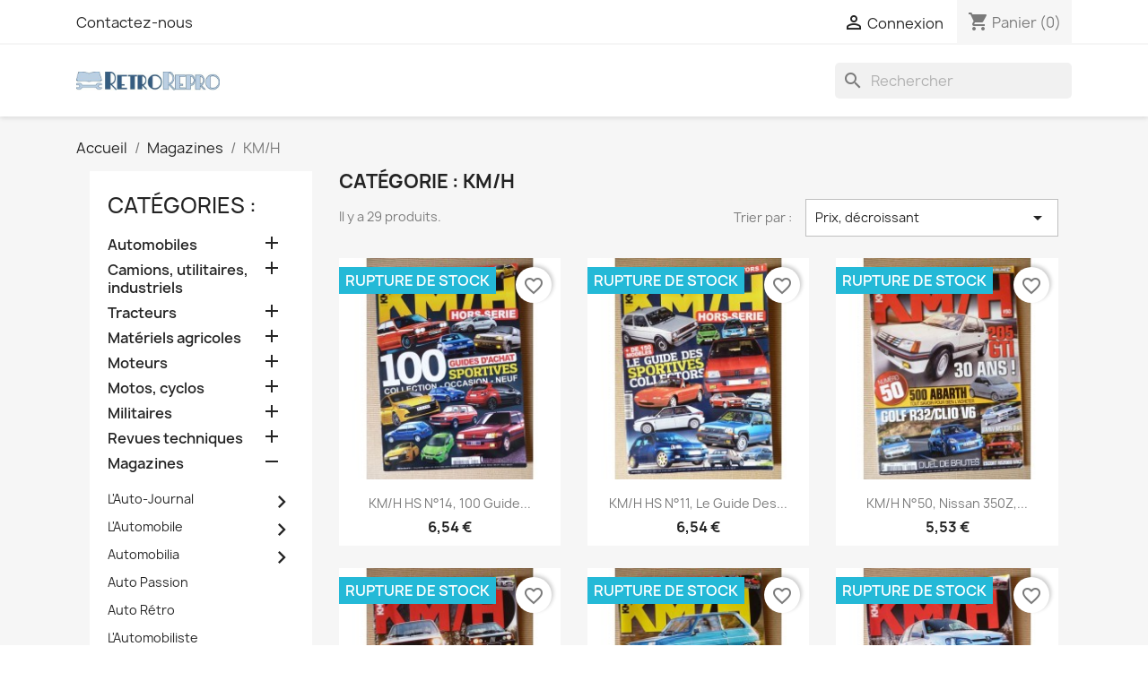

--- FILE ---
content_type: text/html; charset=utf-8
request_url: https://www.retrorepro.fr/4608-kmh
body_size: 24205
content:
<!doctype html>
<html lang="fr-FR">

  <head>
    
      
  <meta charset="utf-8">


  <meta http-equiv="x-ua-compatible" content="ie=edge">



  <title>KM/H magazine</title>
  
    
  
  <meta name="description" content="KM/H magazine">
  <meta name="keywords" content="">
        <link rel="canonical" href="https://www.retrorepro.fr/4608-kmh">
    
      
  
  
    <script type="application/ld+json">
  {
    "@context": "https://schema.org",
    "@type": "Organization",
    "name" : "RetroRepro",
    "url" : "https://www.retrorepro.fr/",
          "logo": {
        "@type": "ImageObject",
        "url":"https://www.retrorepro.fr/img/retrorepro-logo-1440514855.jpg"
      }
      }
</script>

<script type="application/ld+json">
  {
    "@context": "https://schema.org",
    "@type": "WebPage",
    "isPartOf": {
      "@type": "WebSite",
      "url":  "https://www.retrorepro.fr/",
      "name": "RetroRepro"
    },
    "name": "KM/H magazine",
    "url":  "https://www.retrorepro.fr/4608-kmh"
  }
</script>


  <script type="application/ld+json">
    {
      "@context": "https://schema.org",
      "@type": "BreadcrumbList",
      "itemListElement": [
                  {
            "@type": "ListItem",
            "position": 1,
            "name": "Accueil",
            "item": "https://www.retrorepro.fr/"
          },                  {
            "@type": "ListItem",
            "position": 2,
            "name": "Magazines",
            "item": "https://www.retrorepro.fr/187-magazines"
          },                  {
            "@type": "ListItem",
            "position": 3,
            "name": "KM/H",
            "item": "https://www.retrorepro.fr/4608-kmh"
          }              ]
    }
  </script>
  
  
  
  <script type="application/ld+json">
  {
    "@context": "https://schema.org",
    "@type": "ItemList",
    "itemListElement": [
          {
        "@type": "ListItem",
        "position": 1,
        "name": "KM/H HS n°14, 100 guide d&#039;achat sportives collection, occasion, neuf",
        "url": "https://www.retrorepro.fr/kmh/2005697-km-h-hs-n14-100-guide-d-achat-sportives-collection-occasion-neuf-3127871806955.html"
      },          {
        "@type": "ListItem",
        "position": 2,
        "name": "KM/H HS n°11, Le guide des sportives collectors, plus de 150 modèles",
        "url": "https://www.retrorepro.fr/kmh/2005696-km-h-hs-n11-le-guide-des-sportives-collectors-plus-de-150-modeles-3127871806955.html"
      },          {
        "@type": "ListItem",
        "position": 3,
        "name": "KM/H n°50, Nissan 350Z, Ford Escort RS2000, BMW M3 E36, Fiat 595 Abarth, Peugeot 205 GTI, Mitsubishi Colt Lancer Turbo",
        "url": "https://www.retrorepro.fr/kmh/2005684-km-h-n50-nissan-350z-ford-escort-rs2000-bmw-m3-e36-fiat-595-abarth-peugeot-205-gti-mitsubishi-colt-lancer-turbo-3781200005503.html"
      },          {
        "@type": "ListItem",
        "position": 4,
        "name": "KM/H n°72, BMW M3 GT E36, Ford Escort RS Turbo, Mercedes E500, Ford Fiesta S, Lancia Delta HF Integrale, Ritmo Abarth 130TC",
        "url": "https://www.retrorepro.fr/kmh/2005695-km-h-n72-bmw-m3-gt-e36-ford-escort-rs-turbo-mercedes-e500-ford-fiesta-s-lancia-delta-hf-integrale-ritmo-abarth-130tc-3781200005800.html"
      },          {
        "@type": "ListItem",
        "position": 5,
        "name": "KM/H n°71, Honda City Turbo II, Renault 5 Alpine Turbo, Mini Cooper S F56, Lotus Elise S Club, Caterham 165, BMW 635 Csi",
        "url": "https://www.retrorepro.fr/kmh/2005694-km-h-n71-honda-city-turbo-ii-renault-5-alpine-turbo-mini-cooper-s-f56-lotus-elise-s-club-caterham-165-bmw-635-csi-3781200005800.html"
      },          {
        "@type": "ListItem",
        "position": 6,
        "name": "KM/H n°70, Mazda 323 GT-R, Opel Kadett Rallye, Audi RS2, Peugeot 106 S16, PGO Cévènnes, Renault RS, BMW 320 Turbo",
        "url": "https://www.retrorepro.fr/kmh/2005693-km-h-n70-mazda-323-gt-r-opel-kadett-rallye-audi-rs2-peugeot-106-s16-pgo-cevennes-renault-rs-bmw-320-turbo-3781200005800.html"
      },          {
        "@type": "ListItem",
        "position": 7,
        "name": "KM/H n°69, Peugeot 309 GTI, Nissan 300ZX Z31, Daihatsu YRV, Mercedes C63S, Opel Vectra IS3, Renault Clio RS 220 EDC Trophy",
        "url": "https://www.retrorepro.fr/kmh/2005692-km-h-n69-peugeot-309-gti-nissan-300zx-z31-daihatsu-yrv-mercedes-c63s-opel-vectra-is3-renault-clio-rs-220-edc-trophy-3781200005800.html"
      },          {
        "@type": "ListItem",
        "position": 8,
        "name": "KM/H n°61, Lancia Delta HF, Citroën Visa GT, Toyota Celica TA40 RA40, Peugeot 206 S16, Audi A8 S8, Volvo 850 T-5R",
        "url": "https://www.retrorepro.fr/kmh/2005691-km-h-n61-lancia-delta-hf-citroen-visa-gt-toyota-celica-ta40-ra40-peugeot-206-s16-audi-a8-s8-volvo-850-t-5r-3781200005503.html"
      },          {
        "@type": "ListItem",
        "position": 9,
        "name": "KM/H n°60, Peugeot 205 GTI, CG 1300, Ford Cortina GT E, Renault Clio RS Cup, Nissan 300ZX Z32, Lancia Montecarlo, Rally 037",
        "url": "https://www.retrorepro.fr/kmh/2005690-km-h-n60-peugeot-205-gti-cg-1300-ford-cortina-gt-e-renault-clio-rs-cup-nissan-300zx-z32-lancia-montecarlo-rally-037-3781200005503.html"
      },          {
        "@type": "ListItem",
        "position": 10,
        "name": "KM/H n°58, Ford Sierra RS Corsworth, Fiat Abarth 595, Abarth 1000 OTR, Rover 200 BRM, Mitsubishi Colt GTI, Peugeot 406 coupé",
        "url": "https://www.retrorepro.fr/kmh/2005689-km-h-n58-ford-sierra-rs-corsworth-fiat-abarth-595-abarth-1000-otr-rover-200-brm-mitsubishi-colt-gti-peugeot-406-coupe-3781200005503.html"
      },          {
        "@type": "ListItem",
        "position": 11,
        "name": "KM/H n°55, Peugeot 305 GTX, Fiat 124, Treser Roadster quattro, Honda CRX Del Sol Vti, Lancia Fulvia 1600 HF",
        "url": "https://www.retrorepro.fr/kmh/2005688-km-h-n55-peugeot-305-gtx-fiat-124-treser-roadster-quattro-honda-crx-del-sol-vti-lancia-fulvia-1600-hf-3781200005503.html"
      },          {
        "@type": "ListItem",
        "position": 12,
        "name": "KM/H n°54, Opel Omega Evolution 500, Sunbeam Imp Sport Stiletto, Fiat Barchetta, Seat Ibiza, Opel Manta 400",
        "url": "https://www.retrorepro.fr/kmh/2005687-km-h-n54-opel-omega-evolution-500-sunbeam-imp-sport-stiletto-fiat-barchetta-seat-ibiza-opel-manta-400-3781200005503.html"
      },          {
        "@type": "ListItem",
        "position": 13,
        "name": "KM/H n°53, Alfa Romeo 164 V6, Rover 200 400, Toyota MR, Opel Vectra Turbo, Talbot Lotus Horizon WRC, Clio Williams",
        "url": "https://www.retrorepro.fr/kmh/2005686-kmh-n53-alfa-romeo-164-v6-rover-200-400-toyota-mr-opel-vectra-turbo-talbot-lotus-horizon-wrc-clio-williams-3781200005503.html"
      },          {
        "@type": "ListItem",
        "position": 14,
        "name": "KM/H n°51, BMW 3.0 CSL E9, Fiat Lancia Volumex, Volkswagen Golf GTI 16S, Mercedes C55, Fiat Punto GT, Porsche 924 944 968",
        "url": "https://www.retrorepro.fr/kmh/2005685-km-h-n51-bmw-30-csl-e9-fiat-lancia-volumex-volkswagen-golf-gti-16s-mercedes-c55-fiat-punto-gt-porsche-924-944-968-3781200005503.html"
      },          {
        "@type": "ListItem",
        "position": 15,
        "name": "KM/H n°26, Citroën Saxo VTS, Innocenti De Tomaso, Peugeot 309 GTI, Lancia Thema 8.32, Toyota Celica GTI 16, Opel Tigra A",
        "url": "https://www.retrorepro.fr/kmh/2005669-km-h-n26-citroen-saxo-vts-innocenti-de-tomaso-peugeot-309-gti-lancia-thema-832-toyota-celica-gti-16-opel-tigra-a-3781200004957.html"
      }        ]
  }
</script>

  
  
    
                
                            
        <link rel="next" href="https://www.retrorepro.fr/4608-kmh?page=2">  

  
    <meta property="og:title" content="KM/H magazine" />
    <meta property="og:description" content="KM/H magazine" />
    <meta property="og:url" content="https://www.retrorepro.fr/4608-kmh" />
    <meta property="og:site_name" content="RetroRepro" />
    <meta property="og:type" content="website" />    



  <meta name="viewport" content="width=device-width, initial-scale=1">



  <link rel="icon" type="image/vnd.microsoft.icon" href="https://www.retrorepro.fr/img/favicon.jpg?1705856628">
  <link rel="shortcut icon" type="image/x-icon" href="https://www.retrorepro.fr/img/favicon.jpg?1705856628">



    <link rel="stylesheet" href="https://www.retrorepro.fr/themes/child_classic/assets/cache/theme-7b83e645.css" type="text/css" media="all">




  

  <script type="text/javascript">
        var blockwishlistController = "https:\/\/www.retrorepro.fr\/module\/blockwishlist\/action";
        var prestashop = {"cart":{"products":[],"totals":{"total":{"type":"total","label":"Total","amount":0,"value":"0,00\u00a0\u20ac"},"total_including_tax":{"type":"total","label":"Total TTC","amount":0,"value":"0,00\u00a0\u20ac"},"total_excluding_tax":{"type":"total","label":"Total HT :","amount":0,"value":"0,00\u00a0\u20ac"}},"subtotals":{"products":{"type":"products","label":"Sous-total","amount":0,"value":"0,00\u00a0\u20ac"},"discounts":null,"shipping":{"type":"shipping","label":"Livraison","amount":0,"value":""},"tax":null},"products_count":0,"summary_string":"0 articles","vouchers":{"allowed":1,"added":[]},"discounts":[],"minimalPurchase":0,"minimalPurchaseRequired":""},"currency":{"id":1,"name":"Euro","iso_code":"EUR","iso_code_num":"978","sign":"\u20ac"},"customer":{"lastname":null,"firstname":null,"email":null,"birthday":null,"newsletter":null,"newsletter_date_add":null,"optin":null,"website":null,"company":null,"siret":null,"ape":null,"is_logged":false,"gender":{"type":null,"name":null},"addresses":[]},"language":{"name":"Fran\u00e7ais (French)","iso_code":"fr","locale":"fr-FR","language_code":"fr","is_rtl":"0","date_format_lite":"d\/m\/Y","date_format_full":"d\/m\/Y H:i:s","id":2},"page":{"title":"","canonical":"https:\/\/www.retrorepro.fr\/4608-kmh","meta":{"title":"KM\/H magazine","description":"KM\/H magazine","keywords":"","robots":"index"},"page_name":"category","body_classes":{"lang-fr":true,"lang-rtl":false,"country-FR":true,"currency-EUR":true,"layout-left-column":true,"page-category":true,"tax-display-enabled":true,"category-id-4608":true,"category-KM\/H":true,"category-id-parent-187":true,"category-depth-level-3":true},"admin_notifications":[]},"shop":{"name":"RetroRepro","logo":"https:\/\/www.retrorepro.fr\/img\/retrorepro-logo-1440514855.jpg","stores_icon":"https:\/\/www.retrorepro.fr\/img\/logo_stores.gif","favicon":"https:\/\/www.retrorepro.fr\/img\/favicon.jpg"},"urls":{"base_url":"https:\/\/www.retrorepro.fr\/","current_url":"https:\/\/www.retrorepro.fr\/4608-kmh","shop_domain_url":"https:\/\/www.retrorepro.fr","img_ps_url":"https:\/\/www.retrorepro.fr\/img\/","img_cat_url":"https:\/\/www.retrorepro.fr\/img\/c\/","img_lang_url":"https:\/\/www.retrorepro.fr\/img\/l\/","img_prod_url":"https:\/\/www.retrorepro.fr\/img\/p\/","img_manu_url":"https:\/\/www.retrorepro.fr\/img\/m\/","img_sup_url":"https:\/\/www.retrorepro.fr\/img\/su\/","img_ship_url":"https:\/\/www.retrorepro.fr\/img\/s\/","img_store_url":"https:\/\/www.retrorepro.fr\/img\/st\/","img_col_url":"https:\/\/www.retrorepro.fr\/img\/co\/","img_url":"https:\/\/www.retrorepro.fr\/themes\/child_classic\/assets\/img\/","css_url":"https:\/\/www.retrorepro.fr\/themes\/child_classic\/assets\/css\/","js_url":"https:\/\/www.retrorepro.fr\/themes\/child_classic\/assets\/js\/","pic_url":"https:\/\/www.retrorepro.fr\/upload\/","pages":{"address":"https:\/\/www.retrorepro.fr\/adresse","addresses":"https:\/\/www.retrorepro.fr\/adresses","authentication":"https:\/\/www.retrorepro.fr\/authentification","cart":"https:\/\/www.retrorepro.fr\/panier","category":"https:\/\/www.retrorepro.fr\/index.php?controller=category","cms":"https:\/\/www.retrorepro.fr\/index.php?controller=cms","contact":"https:\/\/www.retrorepro.fr\/contactez-nous","discount":"https:\/\/www.retrorepro.fr\/bons-de-reduction","guest_tracking":"https:\/\/www.retrorepro.fr\/suivi-commande-invite","history":"https:\/\/www.retrorepro.fr\/historique-des-commandes","identity":"https:\/\/www.retrorepro.fr\/identite","index":"https:\/\/www.retrorepro.fr\/","my_account":"https:\/\/www.retrorepro.fr\/mon-compte","order_confirmation":"https:\/\/www.retrorepro.fr\/confirmation","order_detail":"https:\/\/www.retrorepro.fr\/index.php?controller=order-detail","order_follow":"https:\/\/www.retrorepro.fr\/details-de-la-commande","order":"https:\/\/www.retrorepro.fr\/commande","order_return":"https:\/\/www.retrorepro.fr\/index.php?controller=order-return","order_slip":"https:\/\/www.retrorepro.fr\/avoirs","pagenotfound":"https:\/\/www.retrorepro.fr\/erreur-404","password":"https:\/\/www.retrorepro.fr\/mot-de-passe-oublie","pdf_invoice":"https:\/\/www.retrorepro.fr\/index.php?controller=pdf-invoice","pdf_order_return":"https:\/\/www.retrorepro.fr\/index.php?controller=pdf-order-return","pdf_order_slip":"https:\/\/www.retrorepro.fr\/index.php?controller=pdf-order-slip","prices_drop":"https:\/\/www.retrorepro.fr\/promotions","product":"https:\/\/www.retrorepro.fr\/index.php?controller=product","search":"https:\/\/www.retrorepro.fr\/recherche","sitemap":"https:\/\/www.retrorepro.fr\/plan-du-site","stores":"https:\/\/www.retrorepro.fr\/magasins","supplier":"https:\/\/www.retrorepro.fr\/fournisseurs","register":"https:\/\/www.retrorepro.fr\/authentification?create_account=1","order_login":"https:\/\/www.retrorepro.fr\/commande?login=1"},"alternative_langs":[],"theme_assets":"\/themes\/child_classic\/assets\/","actions":{"logout":"https:\/\/www.retrorepro.fr\/?mylogout="},"no_picture_image":{"bySize":{"small_default":{"url":"https:\/\/www.retrorepro.fr\/img\/p\/fr-default-small_default.jpg","width":98,"height":98},"cart_default":{"url":"https:\/\/www.retrorepro.fr\/img\/p\/fr-default-cart_default.jpg","width":125,"height":125},"home_default":{"url":"https:\/\/www.retrorepro.fr\/img\/p\/fr-default-home_default.jpg","width":250,"height":250},"medium_default":{"url":"https:\/\/www.retrorepro.fr\/img\/p\/fr-default-medium_default.jpg","width":452,"height":452},"large_default":{"url":"https:\/\/www.retrorepro.fr\/img\/p\/fr-default-large_default.jpg","width":800,"height":800}},"small":{"url":"https:\/\/www.retrorepro.fr\/img\/p\/fr-default-small_default.jpg","width":98,"height":98},"medium":{"url":"https:\/\/www.retrorepro.fr\/img\/p\/fr-default-home_default.jpg","width":250,"height":250},"large":{"url":"https:\/\/www.retrorepro.fr\/img\/p\/fr-default-large_default.jpg","width":800,"height":800},"legend":""}},"configuration":{"display_taxes_label":true,"display_prices_tax_incl":true,"is_catalog":false,"show_prices":true,"opt_in":{"partner":false},"quantity_discount":{"type":"discount","label":"Remise sur prix unitaire"},"voucher_enabled":1,"return_enabled":0},"field_required":[],"breadcrumb":{"links":[{"title":"Accueil","url":"https:\/\/www.retrorepro.fr\/"},{"title":"Magazines","url":"https:\/\/www.retrorepro.fr\/187-magazines"},{"title":"KM\/H","url":"https:\/\/www.retrorepro.fr\/4608-kmh"}],"count":3},"link":{"protocol_link":"https:\/\/","protocol_content":"https:\/\/"},"time":1769904971,"static_token":"91eb4d3fe67ddc99d5ca0a2daa5b47f5","token":"c872f20690a37185e15a1378f104c6c1","debug":false};
        var productsAlreadyTagged = [];
        var psr_icon_color = "#F19D76";
        var removeFromWishlistUrl = "https:\/\/www.retrorepro.fr\/module\/blockwishlist\/action?action=deleteProductFromWishlist";
        var wishlistAddProductToCartUrl = "https:\/\/www.retrorepro.fr\/module\/blockwishlist\/action?action=addProductToCart";
        var wishlistUrl = "https:\/\/www.retrorepro.fr\/module\/blockwishlist\/view";
      </script>



  



    
  </head>

  <body id="category" class="lang-fr country-fr currency-eur layout-left-column page-category tax-display-enabled category-id-4608 category-km-h category-id-parent-187 category-depth-level-3">

        

    
      
    

    <main>
      
              

      <header id="header">
        
          
  <div class="header-banner">
    
  </div>



  <nav class="header-nav">
    <div class="container">
      <div class="row">
        <div class="hidden-sm-down">
          <div class="col-md-5 col-xs-12">
            <div id="_desktop_contact_link">
  <div id="contact-link">
      <a href="https://www.retrorepro.fr/contactez-nous">Contactez-nous</a>
  </div>
</div>

          </div>
          <div class="col-md-7 right-nav">
              <div id="_desktop_user_info">
  <div class="user-info">
          <a
        href="https://www.retrorepro.fr/mon-compte"
        title="Identifiez-vous"
        rel="nofollow"
      >
        <i class="material-icons">&#xE7FF;</i>
        <span class="hidden-sm-down">Connexion</span>
      </a>
      </div>
</div>
<div id="_desktop_cart">
  <div class="blockcart cart-preview inactive" data-refresh-url="//www.retrorepro.fr/module/ps_shoppingcart/ajax">
    <div class="header">
              <i class="material-icons shopping-cart" aria-hidden="true">shopping_cart</i>
        <span class="hidden-sm-down">Panier</span>
        <span class="cart-products-count">(0)</span>
          </div>
  </div>
</div>

          </div>
        </div>
        <div class="hidden-md-up text-sm-center mobile">
          <div class="float-xs-left" id="menu-icon">
            <i class="material-icons d-inline">&#xE5D2;</i>
          </div>
          <div class="float-xs-right" id="_mobile_cart"></div>
          <div class="float-xs-right" id="_mobile_user_info"></div>
          <div class="top-logo" id="_mobile_logo"></div>
          <div class="clearfix"></div>
        </div>
      </div>
    </div>
  </nav>



  <div class="header-top">
    <div class="container">
       <div class="row">
        <div class="col-md-2 hidden-sm-down" id="_desktop_logo">
                                    
  <a href="https://www.retrorepro.fr/">
    <img
      class="logo img-fluid"
      src="https://www.retrorepro.fr/img/retrorepro-logo-1440514855.jpg"
      alt="RetroRepro"
      width="450"
      height="60">
  </a>

                              </div>
        <div class="header-top-right col-md-10 col-sm-12 position-static">
          <div id="search_widget" class="search-widgets" data-search-controller-url="//www.retrorepro.fr/recherche">
  <form method="get" action="//www.retrorepro.fr/recherche">
    <input type="hidden" name="controller" value="search">
    <i class="material-icons search" aria-hidden="true">search</i>
    <input type="text" name="s" value="" placeholder="Rechercher" aria-label="Rechercher">
    <i class="material-icons clear" aria-hidden="true">clear</i>
  </form>
</div>

        </div>
      </div>
      <div id="mobile_top_menu_wrapper" class="row hidden-md-up" style="display:none;">
        <div class="js-top-menu mobile" id="_mobile_top_menu"></div>
        <div class="js-top-menu-bottom">
          <div id="_mobile_currency_selector"></div>
          <div id="_mobile_language_selector"></div>
          <div id="_mobile_contact_link"></div>
        </div>
      </div>
    </div>
  </div>
  

        
      </header>

      <section id="wrapper">
        
          
<aside id="notifications">
  <div class="container">
    
    
    
      </div>
</aside>
        

        
        <div class="container">
          
            <nav data-depth="3" class="breadcrumb hidden-sm-down">
  <ol>
    
              
          <li>
                          <a href="https://www.retrorepro.fr/"><span>Accueil</span></a>
                      </li>
        
              
          <li>
                          <a href="https://www.retrorepro.fr/187-magazines"><span>Magazines</span></a>
                      </li>
        
              
          <li>
                          <span>KM/H</span>
                      </li>
        
          
  </ol>
</nav>
          

          
            <div id="left-column" class="col-xs-12 col-sm-4 col-md-3">
                              

<div class="block-categories">
  <ul class="category-top-menu">
    <li><a class="text-uppercase h6" href="https://www.retrorepro.fr/1-categories-">catégories :</a></li>
    <li>
  <ul class="category-sub-menu"><li data-depth="0"><a href="https://www.retrorepro.fr/6-automobiles"  class="">Automobiles</a><div class="navbar-toggler collapse-icons collapsed" data-toggle="collapse" data-target="#exCollapsingNavbar6" aria-expanded="false"><i class="material-icons add">&#xE145;</i><i class="material-icons remove">&#xE15B;</i></div><div class="collapse" id="exCollapsingNavbar6">
  <ul class="category-sub-menu"><li data-depth="1"><a class="category-sub-link " href="https://www.retrorepro.fr/25-allemandes">Allemandes</a><span class="arrows collapsed" data-toggle="collapse" data-target="#exCollapsingNavbar25" aria-expanded="false"><i class="material-icons arrow-right">&#xE315;</i><i class="material-icons arrow-down">&#xE313;</i></span><div class="collapse" id="exCollapsingNavbar25">
  <ul class="category-sub-menu"><li data-depth="2"><a class="category-sub-link " href="https://www.retrorepro.fr/74-audi">Audi</a></li><li data-depth="2"><a class="category-sub-link " href="https://www.retrorepro.fr/156-bmw">BMW</a></li><li data-depth="2"><a class="category-sub-link " href="https://www.retrorepro.fr/4001-borgward">Borgward</a></li><li data-depth="2"><a class="category-sub-link " href="https://www.retrorepro.fr/473-dkw">DKW</a></li><li data-depth="2"><a class="category-sub-link " href="https://www.retrorepro.fr/3923-glas">Glas</a></li><li data-depth="2"><a class="category-sub-link " href="https://www.retrorepro.fr/4674-goliath">Goliath</a></li><li data-depth="2"><a class="category-sub-link " href="https://www.retrorepro.fr/172-mercedes-benz">Mercedes-Benz</a></li><li data-depth="2"><a class="category-sub-link " href="https://www.retrorepro.fr/3757-messerschmitt">Messerschmitt</a></li><li data-depth="2"><a class="category-sub-link " href="https://www.retrorepro.fr/40-neckar">Neckar</a></li><li data-depth="2"><a class="category-sub-link " href="https://www.retrorepro.fr/72-nsu">NSU</a></li><li data-depth="2"><a class="category-sub-link " href="https://www.retrorepro.fr/186-opel">Opel</a></li><li data-depth="2"><a class="category-sub-link " href="https://www.retrorepro.fr/566-porsche">Porsche</a></li><li data-depth="2"><a class="category-sub-link " href="https://www.retrorepro.fr/1498-smart-automobile">Smart</a></li><li data-depth="2"><a class="category-sub-link " href="https://www.retrorepro.fr/3673-trabant">Trabant</a></li><li data-depth="2"><a class="category-sub-link " href="https://www.retrorepro.fr/73-volkswagen">Volkswagen</a></li><li data-depth="2"><a class="category-sub-link " href="https://www.retrorepro.fr/4311-wartburg">Wartburg</a></li></ul></div></li><li data-depth="1"><a class="category-sub-link " href="https://www.retrorepro.fr/26-americaines">Américaines</a><span class="arrows collapsed" data-toggle="collapse" data-target="#exCollapsingNavbar26" aria-expanded="false"><i class="material-icons arrow-right">&#xE315;</i><i class="material-icons arrow-down">&#xE313;</i></span><div class="collapse" id="exCollapsingNavbar26">
  <ul class="category-sub-menu"><li data-depth="2"><a class="category-sub-link " href="https://www.retrorepro.fr/4275-amc">AMC</a></li><li data-depth="2"><a class="category-sub-link " href="https://www.retrorepro.fr/158-buick">Buick</a></li><li data-depth="2"><a class="category-sub-link " href="https://www.retrorepro.fr/4079-cadillac">Cadillac</a></li><li data-depth="2"><a class="category-sub-link " href="https://www.retrorepro.fr/160-chevrolet">Chevrolet</a></li><li data-depth="2"><a class="category-sub-link " href="https://www.retrorepro.fr/4007-cord">Cord</a></li><li data-depth="2"><a class="category-sub-link " href="https://www.retrorepro.fr/159-chrysler-usa">Chrysler</a></li><li data-depth="2"><a class="category-sub-link " href="https://www.retrorepro.fr/3740-delorean">DeLorean</a></li><li data-depth="2"><a class="category-sub-link " href="https://www.retrorepro.fr/495-de-soto">De Soto</a></li><li data-depth="2"><a class="category-sub-link " href="https://www.retrorepro.fr/497-dodge">Dodge</a></li><li data-depth="2"><a class="category-sub-link " href="https://www.retrorepro.fr/4449-gmc">GMC</a></li><li data-depth="2"><a class="category-sub-link " href="https://www.retrorepro.fr/4277-edsel">Edsel</a></li><li data-depth="2"><a class="category-sub-link " href="https://www.retrorepro.fr/4000-hudson">Hudson</a></li><li data-depth="2"><a class="category-sub-link " href="https://www.retrorepro.fr/79-ford-usa">Ford</a></li><li data-depth="2"><a class="category-sub-link " href="https://www.retrorepro.fr/506-imperial">Imperial</a></li><li data-depth="2"><a class="category-sub-link " href="https://www.retrorepro.fr/78-jeep">Jeep</a></li><li data-depth="2"><a class="category-sub-link " href="https://www.retrorepro.fr/530-kaiser-frazer">Kaiser-Frazer</a></li><li data-depth="2"><a class="category-sub-link " href="https://www.retrorepro.fr/743-lincoln">Lincoln</a></li><li data-depth="2"><a class="category-sub-link " href="https://www.retrorepro.fr/740-mercury">Mercury</a></li><li data-depth="2"><a class="category-sub-link " href="https://www.retrorepro.fr/550-nash">Nash</a></li><li data-depth="2"><a class="category-sub-link " href="https://www.retrorepro.fr/551-oldsmobile">Oldsmobile</a></li><li data-depth="2"><a class="category-sub-link " href="https://www.retrorepro.fr/227-packard">Packard</a></li><li data-depth="2"><a class="category-sub-link " href="https://www.retrorepro.fr/560-pontiac">Pontiac</a></li><li data-depth="2"><a class="category-sub-link " href="https://www.retrorepro.fr/496-plymouth">Plymouth</a></li><li data-depth="2"><a class="category-sub-link " href="https://www.retrorepro.fr/4264-shelby-cobra">Shelby Cobra</a></li><li data-depth="2"><a class="category-sub-link " href="https://www.retrorepro.fr/210-studebaker">Studebaker</a></li><li data-depth="2"><a class="category-sub-link " href="https://www.retrorepro.fr/4800-tesla">Tesla</a></li><li data-depth="2"><a class="category-sub-link " href="https://www.retrorepro.fr/3950-stutz">Stutz</a></li><li data-depth="2"><a class="category-sub-link " href="https://www.retrorepro.fr/3997-tucker">Tucker</a></li></ul></div></li><li data-depth="1"><a class="category-sub-link " href="https://www.retrorepro.fr/24-anglaises">Anglaises</a><span class="arrows collapsed" data-toggle="collapse" data-target="#exCollapsingNavbar24" aria-expanded="false"><i class="material-icons arrow-right">&#xE315;</i><i class="material-icons arrow-down">&#xE313;</i></span><div class="collapse" id="exCollapsingNavbar24">
  <ul class="category-sub-menu"><li data-depth="2"><a class="category-sub-link " href="https://www.retrorepro.fr/3766-ac-cars">AC cars</a></li><li data-depth="2"><a class="category-sub-link " href="https://www.retrorepro.fr/4039-alvis">Alvis</a></li><li data-depth="2"><a class="category-sub-link " href="https://www.retrorepro.fr/3998-armstrong-siddeley">Armstrong Siddeley</a></li><li data-depth="2"><a class="category-sub-link " href="https://www.retrorepro.fr/243-austin">Austin</a></li><li data-depth="2"><a class="category-sub-link " href="https://www.retrorepro.fr/4073-aston-martin">Aston-Martin</a></li><li data-depth="2"><a class="category-sub-link " href="https://www.retrorepro.fr/3666-austin-healey">Austin-Healey</a></li><li data-depth="2"><a class="category-sub-link " href="https://www.retrorepro.fr/3991-bentley">Bentley</a></li><li data-depth="2"><a class="category-sub-link " href="https://www.retrorepro.fr/4004-bristol">Bristol</a></li><li data-depth="2"><a class="category-sub-link " href="https://www.retrorepro.fr/3669-caterham">Caterham</a></li><li data-depth="2"><a class="category-sub-link " href="https://www.retrorepro.fr/1298-daimler">Daimler</a></li><li data-depth="2"><a class="category-sub-link " href="https://www.retrorepro.fr/171-ford">Ford</a></li><li data-depth="2"><a class="category-sub-link " href="https://www.retrorepro.fr/4012-hillman">Hillman</a></li><li data-depth="2"><a class="category-sub-link " href="https://www.retrorepro.fr/4008-humber">Humber</a></li><li data-depth="2"><a class="category-sub-link " href="https://www.retrorepro.fr/228-jaguar">Jaguar</a></li><li data-depth="2"><a class="category-sub-link " href="https://www.retrorepro.fr/4649-jensen">Jensen</a></li><li data-depth="2"><a class="category-sub-link " href="https://www.retrorepro.fr/231-land-rover">Land Rover</a></li><li data-depth="2"><a class="category-sub-link " href="https://www.retrorepro.fr/3668-lotus">Lotus</a></li><li data-depth="2"><a class="category-sub-link " href="https://www.retrorepro.fr/161-mg">MG</a></li><li data-depth="2"><a class="category-sub-link " href="https://www.retrorepro.fr/1481-mini">Mini</a></li><li data-depth="2"><a class="category-sub-link " href="https://www.retrorepro.fr/3650-morgan">Morgan</a></li><li data-depth="2"><a class="category-sub-link " href="https://www.retrorepro.fr/244-morris">Morris</a></li><li data-depth="2"><a class="category-sub-link " href="https://www.retrorepro.fr/1301-panther">Panther</a></li><li data-depth="2"><a class="category-sub-link " href="https://www.retrorepro.fr/541-riley">Riley</a></li><li data-depth="2"><a class="category-sub-link " href="https://www.retrorepro.fr/3679-rolls-royce">Rolls Royce</a></li><li data-depth="2"><a class="category-sub-link " href="https://www.retrorepro.fr/214-rover">Rover</a></li><li data-depth="2"><a class="category-sub-link " href="https://www.retrorepro.fr/4675-singer">Singer</a></li><li data-depth="2"><a class="category-sub-link " href="https://www.retrorepro.fr/211-sunbeam">Sunbeam</a></li><li data-depth="2"><a class="category-sub-link " href="https://www.retrorepro.fr/75-triumph">Triumph</a></li><li data-depth="2"><a class="category-sub-link " href="https://www.retrorepro.fr/4303-tvr">TVR</a></li><li data-depth="2"><a class="category-sub-link " href="https://www.retrorepro.fr/548-vanden-plas">Vanden Plas</a></li><li data-depth="2"><a class="category-sub-link " href="https://www.retrorepro.fr/1517-vauxhall">Vauxhall</a></li><li data-depth="2"><a class="category-sub-link " href="https://www.retrorepro.fr/542-wolseley">Wolseley</a></li></ul></div></li><li data-depth="1"><a class="category-sub-link " href="https://www.retrorepro.fr/638-espagnoles">Espagnoles</a><span class="arrows collapsed" data-toggle="collapse" data-target="#exCollapsingNavbar638" aria-expanded="false"><i class="material-icons arrow-right">&#xE315;</i><i class="material-icons arrow-down">&#xE313;</i></span><div class="collapse" id="exCollapsingNavbar638">
  <ul class="category-sub-menu"><li data-depth="2"><a class="category-sub-link " href="https://www.retrorepro.fr/639-authi">Authi</a></li><li data-depth="2"><a class="category-sub-link " href="https://www.retrorepro.fr/37-ebro">Ebro</a></li><li data-depth="2"><a class="category-sub-link " href="https://www.retrorepro.fr/4081-hispano-suiza">Hispano-Suiza</a></li><li data-depth="2"><a class="category-sub-link " href="https://www.retrorepro.fr/3996-pegaso">Pegaso</a></li><li data-depth="2"><a class="category-sub-link " href="https://www.retrorepro.fr/299-seat">Seat</a></li></ul></div></li><li data-depth="1"><a class="category-sub-link " href="https://www.retrorepro.fr/21-francaises">Françaises</a><span class="arrows collapsed" data-toggle="collapse" data-target="#exCollapsingNavbar21" aria-expanded="false"><i class="material-icons arrow-right">&#xE315;</i><i class="material-icons arrow-down">&#xE313;</i></span><div class="collapse" id="exCollapsingNavbar21">
  <ul class="category-sub-menu"><li data-depth="2"><a class="category-sub-link " href="https://www.retrorepro.fr/76-alpine">Alpine</a></li><li data-depth="2"><a class="category-sub-link " href="https://www.retrorepro.fr/365-amilcar">Amilcar</a></li><li data-depth="2"><a class="category-sub-link " href="https://www.retrorepro.fr/3984-avions-voisin">Avions Voisin</a></li><li data-depth="2"><a class="category-sub-link " href="https://www.retrorepro.fr/3983-bugatti">Bugatti</a></li><li data-depth="2"><a class="category-sub-link " href="https://www.retrorepro.fr/4274-cg-chappe-et-gessalin">CG, Chappe et Gessalin</a></li><li data-depth="2"><a class="category-sub-link " href="https://www.retrorepro.fr/3974-chenard-walker">Chenard &amp; Walker</a></li><li data-depth="2"><a class="category-sub-link " href="https://www.retrorepro.fr/33-citroen">Citroën</a></li><li data-depth="2"><a class="category-sub-link " href="https://www.retrorepro.fr/3792-cournil">Cournil</a></li><li data-depth="2"><a class="category-sub-link " href="https://www.retrorepro.fr/3689-delage">Delage</a></li><li data-depth="2"><a class="category-sub-link " href="https://www.retrorepro.fr/366-delahaye">Delahaye</a></li><li data-depth="2"><a class="category-sub-link " href="https://www.retrorepro.fr/364-facel-vega">Facel Vega</a></li><li data-depth="2"><a class="category-sub-link " href="https://www.retrorepro.fr/484-matford-ford-saf-france">Ford SAF, Matford</a></li><li data-depth="2"><a class="category-sub-link " href="https://www.retrorepro.fr/4003-georges-irat">Georges Irat</a></li><li data-depth="2"><a class="category-sub-link " href="https://www.retrorepro.fr/165-hotchkiss">Hotchkiss</a></li><li data-depth="2"><a class="category-sub-link " href="https://www.retrorepro.fr/4620-ligier">Ligier</a></li><li data-depth="2"><a class="category-sub-link " href="https://www.retrorepro.fr/3690-mathis">Mathis</a></li><li data-depth="2"><a class="category-sub-link " href="https://www.retrorepro.fr/278-matra">Matra</a></li><li data-depth="2"><a class="category-sub-link " href="https://www.retrorepro.fr/50-panhard-levassor">Panhard</a></li><li data-depth="2"><a class="category-sub-link " href="https://www.retrorepro.fr/4612-pgo">PGO</a></li><li data-depth="2"><a class="category-sub-link " href="https://www.retrorepro.fr/35-peugeot">Peugeot</a></li><li data-depth="2"><a class="category-sub-link " href="https://www.retrorepro.fr/5-renault">Renault</a></li><li data-depth="2"><a class="category-sub-link " href="https://www.retrorepro.fr/367-rosengart">Rosengart</a></li><li data-depth="2"><a class="category-sub-link " href="https://www.retrorepro.fr/370-rovin">Rovin</a></li><li data-depth="2"><a class="category-sub-link " href="https://www.retrorepro.fr/163-salmson">Salmson</a></li><li data-depth="2"><a class="category-sub-link " href="https://www.retrorepro.fr/36-simca">Simca</a></li><li data-depth="2"><a class="category-sub-link " href="https://www.retrorepro.fr/176-talbot">Talbot</a></li><li data-depth="2"><a class="category-sub-link " href="https://www.retrorepro.fr/3987-tracta-gregoire">Tracta, Grégoire</a></li><li data-depth="2"><a class="category-sub-link " href="https://www.retrorepro.fr/3692-unic-automobiles">Unic</a></li><li data-depth="2"><a class="category-sub-link " href="https://www.retrorepro.fr/605-velam">Velam</a></li><li data-depth="2"><a class="category-sub-link " href="https://www.retrorepro.fr/4302-venturi">Venturi</a></li><li data-depth="2"><a class="category-sub-link " href="https://www.retrorepro.fr/368-vespa-400">Vespa</a></li></ul></div></li><li data-depth="1"><a class="category-sub-link " href="https://www.retrorepro.fr/23-italiennes">Italiennes</a><span class="arrows collapsed" data-toggle="collapse" data-target="#exCollapsingNavbar23" aria-expanded="false"><i class="material-icons arrow-right">&#xE315;</i><i class="material-icons arrow-down">&#xE313;</i></span><div class="collapse" id="exCollapsingNavbar23">
  <ul class="category-sub-menu"><li data-depth="2"><a class="category-sub-link " href="https://www.retrorepro.fr/39-alfa-romeo">Alfa-Romeo</a></li><li data-depth="2"><a class="category-sub-link " href="https://www.retrorepro.fr/303-autobianchi">Autobianchi</a></li><li data-depth="2"><a class="category-sub-link " href="https://www.retrorepro.fr/4626-de-tomaso">De Tomaso</a></li><li data-depth="2"><a class="category-sub-link " href="https://www.retrorepro.fr/3685-ferrari">Ferrari</a></li><li data-depth="2"><a class="category-sub-link " href="https://www.retrorepro.fr/38-fiat">Fiat</a></li><li data-depth="2"><a class="category-sub-link " href="https://www.retrorepro.fr/325-innocenti">Innocenti</a></li><li data-depth="2"><a class="category-sub-link " href="https://www.retrorepro.fr/612-iso">ISO</a></li><li data-depth="2"><a class="category-sub-link " href="https://www.retrorepro.fr/4276-lamborghini">Lamborghini</a></li><li data-depth="2"><a class="category-sub-link " href="https://www.retrorepro.fr/162-lancia">Lancia</a></li><li data-depth="2"><a class="category-sub-link " href="https://www.retrorepro.fr/4296-maserati">Maserati</a></li><li data-depth="2"><a class="category-sub-link " href="https://www.retrorepro.fr/4650-siata">Siata</a></li></ul></div></li><li data-depth="1"><a class="category-sub-link " href="https://www.retrorepro.fr/320-japonaises">Japonaises</a><span class="arrows collapsed" data-toggle="collapse" data-target="#exCollapsingNavbar320" aria-expanded="false"><i class="material-icons arrow-right">&#xE315;</i><i class="material-icons arrow-down">&#xE313;</i></span><div class="collapse" id="exCollapsingNavbar320">
  <ul class="category-sub-menu"><li data-depth="2"><a class="category-sub-link " href="https://www.retrorepro.fr/4609-daihatsu">Daihatsu</a></li><li data-depth="2"><a class="category-sub-link " href="https://www.retrorepro.fr/291-datsun">Datsun</a></li><li data-depth="2"><a class="category-sub-link " href="https://www.retrorepro.fr/3986-hino">Hino</a></li><li data-depth="2"><a class="category-sub-link " href="https://www.retrorepro.fr/321-honda">Honda</a></li><li data-depth="2"><a class="category-sub-link " href="https://www.retrorepro.fr/272-mazda">Mazda</a></li><li data-depth="2"><a class="category-sub-link " href="https://www.retrorepro.fr/340-mitsubishi">Mitsubishi</a></li><li data-depth="2"><a class="category-sub-link " href="https://www.retrorepro.fr/433-nissan">Nissan</a></li><li data-depth="2"><a class="category-sub-link " href="https://www.retrorepro.fr/3686-subaru">Subaru</a></li><li data-depth="2"><a class="category-sub-link " href="https://www.retrorepro.fr/391-suzuki-auto">Suzuki</a></li><li data-depth="2"><a class="category-sub-link " href="https://www.retrorepro.fr/220-toyota">Toyota</a></li></ul></div></li><li data-depth="1"><a class="category-sub-link " href="https://www.retrorepro.fr/27-autres">Autres pays</a><span class="arrows collapsed" data-toggle="collapse" data-target="#exCollapsingNavbar27" aria-expanded="false"><i class="material-icons arrow-right">&#xE315;</i><i class="material-icons arrow-down">&#xE313;</i></span><div class="collapse" id="exCollapsingNavbar27">
  <ul class="category-sub-menu"><li data-depth="2"><a class="category-sub-link " href="https://www.retrorepro.fr/4706-aro">ARO</a></li><li data-depth="2"><a class="category-sub-link " href="https://www.retrorepro.fr/430-daewoo">Daewoo</a></li><li data-depth="2"><a class="category-sub-link " href="https://www.retrorepro.fr/1416-dacia">Dacia</a></li><li data-depth="2"><a class="category-sub-link " href="https://www.retrorepro.fr/248-daf">DAF</a></li><li data-depth="2"><a class="category-sub-link " href="https://www.retrorepro.fr/4021-gaz">Gaz</a></li><li data-depth="2"><a class="category-sub-link " href="https://www.retrorepro.fr/1462-hyundai">Hyundai</a></li><li data-depth="2"><a class="category-sub-link " href="https://www.retrorepro.fr/4236-kia">Kia</a></li><li data-depth="2"><a class="category-sub-link " href="https://www.retrorepro.fr/270-lada">Lada</a></li><li data-depth="2"><a class="category-sub-link " href="https://www.retrorepro.fr/4009-moskvitch">Moskvitch</a></li><li data-depth="2"><a class="category-sub-link " href="https://www.retrorepro.fr/334-polski">Polski</a></li><li data-depth="2"><a class="category-sub-link " href="https://www.retrorepro.fr/185-skoda">Škoda</a></li><li data-depth="2"><a class="category-sub-link " href="https://www.retrorepro.fr/3775-saab">Saab</a></li><li data-depth="2"><a class="category-sub-link " href="https://www.retrorepro.fr/3989-tatra">Tatra</a></li><li data-depth="2"><a class="category-sub-link " href="https://www.retrorepro.fr/301-volvo">Volvo</a></li><li data-depth="2"><a class="category-sub-link " href="https://www.retrorepro.fr/4666-zastava">Zastava</a></li></ul></div></li><li data-depth="1"><a class="category-sub-link " href="https://www.retrorepro.fr/15-pieces-detachees-auto">Pièces détachées</a><span class="arrows collapsed" data-toggle="collapse" data-target="#exCollapsingNavbar15" aria-expanded="false"><i class="material-icons arrow-right">&#xE315;</i><i class="material-icons arrow-down">&#xE313;</i></span><div class="collapse" id="exCollapsingNavbar15">
  <ul class="category-sub-menu"><li data-depth="2"><a class="category-sub-link " href="https://www.retrorepro.fr/19-accessoires-automobile">Accessoires</a></li><li data-depth="2"><a class="category-sub-link " href="https://www.retrorepro.fr/34-equipements-electriques-automobile">Équipements électriques</a></li><li data-depth="2"><a class="category-sub-link " href="https://www.retrorepro.fr/51-mecanique-automobile">Mécanique</a></li></ul></div></li></ul></div></li><li data-depth="0"><a href="https://www.retrorepro.fr/10-camions-utilitaires-industriels"  class="">Camions, utilitaires, industriels</a><div class="navbar-toggler collapse-icons collapsed" data-toggle="collapse" data-target="#exCollapsingNavbar10" aria-expanded="false"><i class="material-icons add">&#xE145;</i><i class="material-icons remove">&#xE15B;</i></div><div class="collapse" id="exCollapsingNavbar10">
  <ul class="category-sub-menu"><li data-depth="1"><a class="category-sub-link " href="https://www.retrorepro.fr/3786-allemands">Allemands</a><span class="arrows collapsed" data-toggle="collapse" data-target="#exCollapsingNavbar3786" aria-expanded="false"><i class="material-icons arrow-right">&#xE315;</i><i class="material-icons arrow-down">&#xE313;</i></span><div class="collapse" id="exCollapsingNavbar3786">
  <ul class="category-sub-menu"><li data-depth="2"><a class="category-sub-link " href="https://www.retrorepro.fr/4348-borgward">Borgward</a></li><li data-depth="2"><a class="category-sub-link " href="https://www.retrorepro.fr/4349-buessing">Büssing</a></li><li data-depth="2"><a class="category-sub-link " href="https://www.retrorepro.fr/3884-hanomag">Hanomag</a></li><li data-depth="2"><a class="category-sub-link " href="https://www.retrorepro.fr/4352-henschel">Henschel</a></li><li data-depth="2"><a class="category-sub-link " href="https://www.retrorepro.fr/3659-magirus-deutz">Magirus Deutz</a></li><li data-depth="2"><a class="category-sub-link " href="https://www.retrorepro.fr/3865-man">MAN</a></li><li data-depth="2"><a class="category-sub-link " href="https://www.retrorepro.fr/411-camions-mercedes-benz">Mercedes-Benz</a></li><li data-depth="2"><a class="category-sub-link " href="https://www.retrorepro.fr/3853-neoplan">Neoplan</a></li><li data-depth="2"><a class="category-sub-link " href="https://www.retrorepro.fr/3872-opel">Opel</a></li><li data-depth="2"><a class="category-sub-link " href="https://www.retrorepro.fr/3805-unimog">Unimog</a></li><li data-depth="2"><a class="category-sub-link " href="https://www.retrorepro.fr/1518-volkswagen-utilitaires">Volkswagen</a></li></ul></div></li><li data-depth="1"><a class="category-sub-link " href="https://www.retrorepro.fr/3784-americains">Américains</a><span class="arrows collapsed" data-toggle="collapse" data-target="#exCollapsingNavbar3784" aria-expanded="false"><i class="material-icons arrow-right">&#xE315;</i><i class="material-icons arrow-down">&#xE313;</i></span><div class="collapse" id="exCollapsingNavbar3784">
  <ul class="category-sub-menu"><li data-depth="2"><a class="category-sub-link " href="https://www.retrorepro.fr/349-diamond">Diamond</a></li><li data-depth="2"><a class="category-sub-link " href="https://www.retrorepro.fr/3711-dodge-utilitaires">Dodge</a></li><li data-depth="2"><a class="category-sub-link " href="https://www.retrorepro.fr/169-ford-usa">Ford USA</a></li><li data-depth="2"><a class="category-sub-link " href="https://www.retrorepro.fr/3809-gmc">GMC</a></li><li data-depth="2"><a class="category-sub-link " href="https://www.retrorepro.fr/3806-international-harvester">International Harvester</a></li><li data-depth="2"><a class="category-sub-link " href="https://www.retrorepro.fr/3807-kenworth">Kenworth</a></li><li data-depth="2"><a class="category-sub-link " href="https://www.retrorepro.fr/526-mack-trucks">Mack Trucks</a></li></ul></div></li><li data-depth="1"><a class="category-sub-link " href="https://www.retrorepro.fr/3790-anglais">Anglais</a><span class="arrows collapsed" data-toggle="collapse" data-target="#exCollapsingNavbar3790" aria-expanded="false"><i class="material-icons arrow-right">&#xE315;</i><i class="material-icons arrow-down">&#xE313;</i></span><div class="collapse" id="exCollapsingNavbar3790">
  <ul class="category-sub-menu"><li data-depth="2"><a class="category-sub-link " href="https://www.retrorepro.fr/4344-aec-barreiros-aclo-utic">AEC, Barreiros, ACLO, UTIC</a></li><li data-depth="2"><a class="category-sub-link " href="https://www.retrorepro.fr/3968-albion">Albion</a></li><li data-depth="2"><a class="category-sub-link " href="https://www.retrorepro.fr/3971-austin">Austin</a></li><li data-depth="2"><a class="category-sub-link " href="https://www.retrorepro.fr/3660-bedford">Bedford</a></li><li data-depth="2"><a class="category-sub-link " href="https://www.retrorepro.fr/4350-commer">Commer</a></li><li data-depth="2"><a class="category-sub-link " href="https://www.retrorepro.fr/3959-dennis">Dennis</a></li><li data-depth="2"><a class="category-sub-link " href="https://www.retrorepro.fr/4571-erf">ERF</a></li><li data-depth="2"><a class="category-sub-link " href="https://www.retrorepro.fr/3789-ford-europe">Ford Europe</a></li><li data-depth="2"><a class="category-sub-link " href="https://www.retrorepro.fr/3967-leyland">Leyland</a></li><li data-depth="2"><a class="category-sub-link " href="https://www.retrorepro.fr/3972-morris">Morris</a></li></ul></div></li><li data-depth="1"><a class="category-sub-link " href="https://www.retrorepro.fr/3787-francais">Français</a><span class="arrows collapsed" data-toggle="collapse" data-target="#exCollapsingNavbar3787" aria-expanded="false"><i class="material-icons arrow-right">&#xE315;</i><i class="material-icons arrow-down">&#xE313;</i></span><div class="collapse" id="exCollapsingNavbar3787">
  <ul class="category-sub-menu"><li data-depth="2"><a class="category-sub-link " href="https://www.retrorepro.fr/66-berliet">Berliet</a></li><li data-depth="2"><a class="category-sub-link " href="https://www.retrorepro.fr/3798-bernard">Bernard</a></li><li data-depth="2"><a class="category-sub-link " href="https://www.retrorepro.fr/524-chausson-autocar">Chausson</a></li><li data-depth="2"><a class="category-sub-link " href="https://www.retrorepro.fr/369-chenard-et-walcker">Chenard et Walcker</a></li><li data-depth="2"><a class="category-sub-link " href="https://www.retrorepro.fr/65-citroen-utilitaires">Citroën</a></li><li data-depth="2"><a class="category-sub-link " href="https://www.retrorepro.fr/3793-delahaye">Delahaye</a></li><li data-depth="2"><a class="category-sub-link " href="https://www.retrorepro.fr/3813-far">FAR</a></li><li data-depth="2"><a class="category-sub-link " href="https://www.retrorepro.fr/3854-floirat">Floirat</a></li><li data-depth="2"><a class="category-sub-link " href="https://www.retrorepro.fr/3842-ford-saf-matford">Ford SAF, Matford</a></li><li data-depth="2"><a class="category-sub-link " href="https://www.retrorepro.fr/688-utilitaires-hotchkiss">Hotchkiss</a></li><li data-depth="2"><a class="category-sub-link " href="https://www.retrorepro.fr/525-isobloc">Isobloc</a></li><li data-depth="2"><a class="category-sub-link " href="https://www.retrorepro.fr/4268-labourier-camions">Labourier camions</a></li><li data-depth="2"><a class="category-sub-link " href="https://www.retrorepro.fr/3799-latil">Latil</a></li><li data-depth="2"><a class="category-sub-link " href="https://www.retrorepro.fr/3847-mathis">Mathis</a></li><li data-depth="2"><a class="category-sub-link " href="https://www.retrorepro.fr/3814-nordest">Nordest</a></li><li data-depth="2"><a class="category-sub-link " href="https://www.retrorepro.fr/687-oleomat">Oleomat</a></li><li data-depth="2"><a class="category-sub-link " href="https://www.retrorepro.fr/229-panhard-utilitaires">Panhard</a></li><li data-depth="2"><a class="category-sub-link " href="https://www.retrorepro.fr/230-peugeot-utilitaires">Peugeot</a></li><li data-depth="2"><a class="category-sub-link " href="https://www.retrorepro.fr/3822-poclain">Poclain</a></li><li data-depth="2"><a class="category-sub-link " href="https://www.retrorepro.fr/63-renault-utilitaires">Renault</a></li><li data-depth="2"><a class="category-sub-link " href="https://www.retrorepro.fr/3840-richier">Richier</a></li><li data-depth="2"><a class="category-sub-link " href="https://www.retrorepro.fr/3804-rochet-schneider">Rochet-Schneider</a></li><li data-depth="2"><a class="category-sub-link " href="https://www.retrorepro.fr/64-saviem">Saviem</a></li><li data-depth="2"><a class="category-sub-link " href="https://www.retrorepro.fr/3810-simca">Simca</a></li><li data-depth="2"><a class="category-sub-link " href="https://www.retrorepro.fr/487-somua">Somua</a></li><li data-depth="2"><a class="category-sub-link " href="https://www.retrorepro.fr/586-unic">Unic</a></li><li data-depth="2"><a class="category-sub-link " href="https://www.retrorepro.fr/585-willeme">Willème</a></li></ul></div></li><li data-depth="1"><a class="category-sub-link " href="https://www.retrorepro.fr/3785-italiens">Italiens</a><span class="arrows collapsed" data-toggle="collapse" data-target="#exCollapsingNavbar3785" aria-expanded="false"><i class="material-icons arrow-right">&#xE315;</i><i class="material-icons arrow-down">&#xE313;</i></span><div class="collapse" id="exCollapsingNavbar3785">
  <ul class="category-sub-menu"><li data-depth="2"><a class="category-sub-link " href="https://www.retrorepro.fr/713-alfa-romeo-utilitaires">Alfa-Romeo</a></li><li data-depth="2"><a class="category-sub-link " href="https://www.retrorepro.fr/348-utilitaires-fiat">Fiat</a></li><li data-depth="2"><a class="category-sub-link " href="https://www.retrorepro.fr/1464-iveco">Iveco</a></li></ul></div></li><li data-depth="1"><a class="category-sub-link " href="https://www.retrorepro.fr/3788-autres-pays">Autres pays</a><span class="arrows collapsed" data-toggle="collapse" data-target="#exCollapsingNavbar3788" aria-expanded="false"><i class="material-icons arrow-right">&#xE315;</i><i class="material-icons arrow-down">&#xE313;</i></span><div class="collapse" id="exCollapsingNavbar3788">
  <ul class="category-sub-menu"><li data-depth="2"><a class="category-sub-link " href="https://www.retrorepro.fr/3647-daf-trucks">DAF Trucks</a></li><li data-depth="2"><a class="category-sub-link " href="https://www.retrorepro.fr/432-nissan-utilitaires">Nissan</a></li><li data-depth="2"><a class="category-sub-link " href="https://www.retrorepro.fr/213-saurer">Saurer</a></li><li data-depth="2"><a class="category-sub-link " href="https://www.retrorepro.fr/4371-suzuki">Suzuki</a></li><li data-depth="2"><a class="category-sub-link " href="https://www.retrorepro.fr/1564-scania">Scania</a></li><li data-depth="2"><a class="category-sub-link " href="https://www.retrorepro.fr/1563-volvo-trucks">Volvo Trucks</a></li><li data-depth="2"><a class="category-sub-link " href="https://www.retrorepro.fr/3901-yumbo">Yumbo</a></li></ul></div></li><li data-depth="1"><a class="category-sub-link " href="https://www.retrorepro.fr/59-pieces-detachees-utilitaires">Pièces détachées</a><span class="arrows collapsed" data-toggle="collapse" data-target="#exCollapsingNavbar59" aria-expanded="false"><i class="material-icons arrow-right">&#xE315;</i><i class="material-icons arrow-down">&#xE313;</i></span><div class="collapse" id="exCollapsingNavbar59">
  <ul class="category-sub-menu"><li data-depth="2"><a class="category-sub-link " href="https://www.retrorepro.fr/60-equipements-electriques">Équipements électriques</a></li><li data-depth="2"><a class="category-sub-link " href="https://www.retrorepro.fr/62-mecanique">Mécanique</a></li></ul></div></li></ul></div></li><li data-depth="0"><a href="https://www.retrorepro.fr/7-tracteurs"  class="">Tracteurs</a><div class="navbar-toggler collapse-icons collapsed" data-toggle="collapse" data-target="#exCollapsingNavbar7" aria-expanded="false"><i class="material-icons add">&#xE145;</i><i class="material-icons remove">&#xE15B;</i></div><div class="collapse" id="exCollapsingNavbar7">
  <ul class="category-sub-menu"><li data-depth="1"><a class="category-sub-link " href="https://www.retrorepro.fr/3827-allgaier">Allgaier</a></li><li data-depth="1"><a class="category-sub-link " href="https://www.retrorepro.fr/111-allis-chalmers">Allis Chalmers</a><span class="arrows collapsed" data-toggle="collapse" data-target="#exCollapsingNavbar111" aria-expanded="false"><i class="material-icons arrow-right">&#xE315;</i><i class="material-icons arrow-down">&#xE313;</i></span><div class="collapse" id="exCollapsingNavbar111">
  <ul class="category-sub-menu"><li data-depth="2"><a class="category-sub-link " href="https://www.retrorepro.fr/580-allis-chalmers-g">Allis Chalmers G</a></li><li data-depth="2"><a class="category-sub-link " href="https://www.retrorepro.fr/3969-allis-chalmers-170-175">Allis Chalmers 170, 175</a></li></ul></div></li><li data-depth="1"><a class="category-sub-link " href="https://www.retrorepro.fr/3873-bobard">Bobard</a></li><li data-depth="1"><a class="category-sub-link " href="https://www.retrorepro.fr/3824-bolinder-munktell">Bolinder-Munktell</a></li><li data-depth="1"><a class="category-sub-link " href="https://www.retrorepro.fr/118-case">Case</a></li><li data-depth="1"><a class="category-sub-link " href="https://www.retrorepro.fr/3839-caterpillar">Caterpillar</a></li><li data-depth="1"><a class="category-sub-link " href="https://www.retrorepro.fr/3820-champion">Champion</a></li><li data-depth="1"><a class="category-sub-link " href="https://www.retrorepro.fr/3834-cletrac">Cletrac</a></li><li data-depth="1"><a class="category-sub-link " href="https://www.retrorepro.fr/4354-cockshutt">Cockshutt</a></li><li data-depth="1"><a class="category-sub-link " href="https://www.retrorepro.fr/4271-continental-richard-freres">Continental, Richard Frères</a></li><li data-depth="1"><a class="category-sub-link " href="https://www.retrorepro.fr/558-david-brown">David Brown</a><span class="arrows collapsed" data-toggle="collapse" data-target="#exCollapsingNavbar558" aria-expanded="false"><i class="material-icons arrow-right">&#xE315;</i><i class="material-icons arrow-down">&#xE313;</i></span><div class="collapse" id="exCollapsingNavbar558">
  <ul class="category-sub-menu"><li data-depth="2"><a class="category-sub-link " href="https://www.retrorepro.fr/559-david-brown-cropmaster-supercropmaster-trackmaster">Cropmaster, Supercropmaster, Trackmaster</a></li><li data-depth="2"><a class="category-sub-link " href="https://www.retrorepro.fr/4056-david-brown-25-30-50">David Brown 25, 30, 50</a></li></ul></div></li><li data-depth="1"><a class="category-sub-link " href="https://www.retrorepro.fr/123-tracteurs-deutz">Deutz</a><span class="arrows collapsed" data-toggle="collapse" data-target="#exCollapsingNavbar123" aria-expanded="false"><i class="material-icons arrow-right">&#xE315;</i><i class="material-icons arrow-down">&#xE313;</i></span><div class="collapse" id="exCollapsingNavbar123">
  <ul class="category-sub-menu"><li data-depth="2"><a class="category-sub-link " href="https://www.retrorepro.fr/4058-deutz-514">Deutz 514</a></li><li data-depth="2"><a class="category-sub-link " href="https://www.retrorepro.fr/3859-d25-d30-d40-serie-05">D25, D30, D40 série 05</a></li><li data-depth="2"><a class="category-sub-link " href="https://www.retrorepro.fr/3860-deutz-serie-06">Deutz série 06</a></li><li data-depth="2"><a class="category-sub-link " href="https://www.retrorepro.fr/3899-deutz-serie-dx">Deutz série DX</a></li></ul></div></li><li data-depth="1"><a class="category-sub-link " href="https://www.retrorepro.fr/1329-eicher">Eicher</a></li><li data-depth="1"><a class="category-sub-link " href="https://www.retrorepro.fr/3852-energic">Energic</a></li><li data-depth="1"><a class="category-sub-link " href="https://www.retrorepro.fr/4052-fahr">Fahr</a></li><li data-depth="1"><a class="category-sub-link " href="https://www.retrorepro.fr/4803-farmall-voir-mccormick">Farmall (voir McCormick)</a></li><li data-depth="1"><a class="category-sub-link " href="https://www.retrorepro.fr/4064-fendt">Fendt</a></li><li data-depth="1"><a class="category-sub-link " href="https://www.retrorepro.fr/292-fiat-et-fiatagri">Fiat et Fiatagri</a></li><li data-depth="1"><a class="category-sub-link " href="https://www.retrorepro.fr/135-tracteurs-ford">Ford</a><span class="arrows collapsed" data-toggle="collapse" data-target="#exCollapsingNavbar135" aria-expanded="false"><i class="material-icons arrow-right">&#xE315;</i><i class="material-icons arrow-down">&#xE313;</i></span><div class="collapse" id="exCollapsingNavbar135">
  <ul class="category-sub-menu"><li data-depth="2"><a class="category-sub-link " href="https://www.retrorepro.fr/358-ford-9n-2n-8n">9N, 2N, 8N</a></li><li data-depth="2"><a class="category-sub-link " href="https://www.retrorepro.fr/357-ford-2000-3000-4000-5000">2000, 3000, 4000, 5000, 7000</a></li><li data-depth="2"><a class="category-sub-link " href="https://www.retrorepro.fr/3636-ford-6600-a-7700">6600 à 7700</a></li><li data-depth="2"><a class="category-sub-link " href="https://www.retrorepro.fr/3691-ford-series-10">5610 à 8210</a></li></ul></div></li><li data-depth="1"><a class="category-sub-link " href="https://www.retrorepro.fr/124-fordson">Fordson</a><span class="arrows collapsed" data-toggle="collapse" data-target="#exCollapsingNavbar124" aria-expanded="false"><i class="material-icons arrow-right">&#xE315;</i><i class="material-icons arrow-down">&#xE313;</i></span><div class="collapse" id="exCollapsingNavbar124">
  <ul class="category-sub-menu"><li data-depth="2"><a class="category-sub-link " href="https://www.retrorepro.fr/360-fordson-major-super-major">Major, Super Major</a></li><li data-depth="2"><a class="category-sub-link " href="https://www.retrorepro.fr/359-fordson-dexta-super-dexta">Dexta, Super Dexta</a></li></ul></div></li><li data-depth="1"><a class="category-sub-link " href="https://www.retrorepro.fr/3826-hanomag">Hanomag</a></li><li data-depth="1"><a class="category-sub-link " href="https://www.retrorepro.fr/3830-holder">Holder</a></li><li data-depth="1"><a class="category-sub-link " href="https://www.retrorepro.fr/4804-ih-voir-mccormick">IH (voir McCormick)</a></li><li data-depth="1"><a class="category-sub-link " href="https://www.retrorepro.fr/3633-john-deere">John Deere</a><span class="arrows collapsed" data-toggle="collapse" data-target="#exCollapsingNavbar3633" aria-expanded="false"><i class="material-icons arrow-right">&#xE315;</i><i class="material-icons arrow-down">&#xE313;</i></span><div class="collapse" id="exCollapsingNavbar3633">
  <ul class="category-sub-menu"><li data-depth="2"><a class="category-sub-link " href="https://www.retrorepro.fr/4055-lanz-100-200-300-500-700">Lanz 100, 200, 300, 500, 700</a></li><li data-depth="2"><a class="category-sub-link " href="https://www.retrorepro.fr/4062-john-deere-303-505">John Deere 303, 505</a></li><li data-depth="2"><a class="category-sub-link " href="https://www.retrorepro.fr/3634-john-deere-1120-a-2130">John Deere 1120 à 2130</a></li></ul></div></li><li data-depth="1"><a class="category-sub-link " href="https://www.retrorepro.fr/3874-labourier">Labourier</a><span class="arrows collapsed" data-toggle="collapse" data-target="#exCollapsingNavbar3874" aria-expanded="false"><i class="material-icons arrow-right">&#xE315;</i><i class="material-icons arrow-down">&#xE313;</i></span><div class="collapse" id="exCollapsingNavbar3874">
  <ul class="category-sub-menu"><li data-depth="2"><a class="category-sub-link " href="https://www.retrorepro.fr/3875-pl30-pl35">PL30, PL35</a></li><li data-depth="2"><a class="category-sub-link " href="https://www.retrorepro.fr/3885-pl40-pl55">PL40, PL55</a></li></ul></div></li><li data-depth="1"><a class="category-sub-link " href="https://www.retrorepro.fr/3886-landini">Landini</a></li><li data-depth="1"><a class="category-sub-link " href="https://www.retrorepro.fr/3818-lanz">Lanz</a><span class="arrows collapsed" data-toggle="collapse" data-target="#exCollapsingNavbar3818" aria-expanded="false"><i class="material-icons arrow-right">&#xE315;</i><i class="material-icons arrow-down">&#xE313;</i></span><div class="collapse" id="exCollapsingNavbar3818">
  <ul class="category-sub-menu"><li data-depth="2"><a class="category-sub-link " href="https://www.retrorepro.fr/3844-bulldog">Bulldog</a></li></ul></div></li><li data-depth="1"><a class="category-sub-link " href="https://www.retrorepro.fr/3829-le-percheron">Le Percheron</a></li><li data-depth="1"><a class="category-sub-link " href="https://www.retrorepro.fr/4357-lombardini">Lombardini</a></li><li data-depth="1"><a class="category-sub-link " href="https://www.retrorepro.fr/1330-manitou">Manitou</a></li><li data-depth="1"><a class="category-sub-link " href="https://www.retrorepro.fr/1339-man">MAN</a></li><li data-depth="1"><a class="category-sub-link " href="https://www.retrorepro.fr/1333-tracteur-map">MAP</a></li><li data-depth="1"><a class="category-sub-link " href="https://www.retrorepro.fr/4060-marshall-field-marshall">Marshall, Field Marshall</a></li><li data-depth="1"><a class="category-sub-link " href="https://www.retrorepro.fr/110-massey-ferguson">Massey Ferguson</a><span class="arrows collapsed" data-toggle="collapse" data-target="#exCollapsingNavbar110" aria-expanded="false"><i class="material-icons arrow-right">&#xE315;</i><i class="material-icons arrow-down">&#xE313;</i></span><div class="collapse" id="exCollapsingNavbar110">
  <ul class="category-sub-menu"><li data-depth="2"><a class="category-sub-link " href="https://www.retrorepro.fr/3628-ferguson-te-20">série TE-20</a></li><li data-depth="2"><a class="category-sub-link " href="https://www.retrorepro.fr/4777-mf-35-835">MF 35, 835</a></li><li data-depth="2"><a class="category-sub-link " href="https://www.retrorepro.fr/4343-mf-25-825-30">MF 25, 825, 30</a></li><li data-depth="2"><a class="category-sub-link " href="https://www.retrorepro.fr/3889-mf-37-42-65">MF 37, 42, 65</a></li><li data-depth="2"><a class="category-sub-link " href="https://www.retrorepro.fr/3629-massey-ferguson-serie-mf100">série MF100</a></li><li data-depth="2"><a class="category-sub-link " href="https://www.retrorepro.fr/3635-massey-ferguson-serie-mf1100">série MF1100</a></li></ul></div></li><li data-depth="1"><a class="category-sub-link " href="https://www.retrorepro.fr/4059-massey-harris">Massey-Harris</a><span class="arrows collapsed" data-toggle="collapse" data-target="#exCollapsingNavbar4059" aria-expanded="false"><i class="material-icons arrow-right">&#xE315;</i><i class="material-icons arrow-down">&#xE313;</i></span><div class="collapse" id="exCollapsingNavbar4059">
  <ul class="category-sub-menu"><li data-depth="2"><a class="category-sub-link " href="https://www.retrorepro.fr/474-massey-harris-pony">Pony</a></li></ul></div></li><li data-depth="1"><a class="category-sub-link " href="https://www.retrorepro.fr/3851-mathis-moline">Mathis-Moline</a></li><li data-depth="1"><a class="category-sub-link " href="https://www.retrorepro.fr/3831-mb-trac">MB Trac</a></li><li data-depth="1"><a class="category-sub-link " href="https://www.retrorepro.fr/222-mccormick-ih">McCormick - IH</a><span class="arrows collapsed" data-toggle="collapse" data-target="#exCollapsingNavbar222" aria-expanded="false"><i class="material-icons arrow-right">&#xE315;</i><i class="material-icons arrow-down">&#xE313;</i></span><div class="collapse" id="exCollapsingNavbar222">
  <ul class="category-sub-menu"><li data-depth="2"><a class="category-sub-link " href="https://www.retrorepro.fr/421-farmall-serie-bm">Farmall série BM</a></li><li data-depth="2"><a class="category-sub-link " href="https://www.retrorepro.fr/4051-farmall-h">Farmall H</a></li><li data-depth="2"><a class="category-sub-link " href="https://www.retrorepro.fr/416-farmall-cub">Farmall Cub</a></li><li data-depth="2"><a class="category-sub-link " href="https://www.retrorepro.fr/422-mccormick-serie-w">série W</a></li><li data-depth="2"><a class="category-sub-link " href="https://www.retrorepro.fr/4802-farmall-c-super-c">Farmall C, Super C</a></li><li data-depth="2"><a class="category-sub-link " href="https://www.retrorepro.fr/419-farmall-serie-fc">Farmall série FC</a></li><li data-depth="2"><a class="category-sub-link " href="https://www.retrorepro.fr/417-mccormick-ih-farmall-235">série 235</a></li><li data-depth="2"><a class="category-sub-link " href="https://www.retrorepro.fr/418-mccormick-ih-farmall-135-137">série 135, 137</a></li><li data-depth="2"><a class="category-sub-link " href="https://www.retrorepro.fr/420-mccormick-ih-265">série 265</a></li><li data-depth="2"><a class="category-sub-link " href="https://www.retrorepro.fr/424-serie-td-btd-ud">série TD, BTD, UD</a></li><li data-depth="2"><a class="category-sub-link " href="https://www.retrorepro.fr/426-mccormick-ih-serie-267-270">série 267, 270</a></li><li data-depth="2"><a class="category-sub-link " href="https://www.retrorepro.fr/1134-mccormick-ih-farmall-serie-237-240">série 237, 240</a></li><li data-depth="2"><a class="category-sub-link " href="https://www.retrorepro.fr/1365-mccormick-ih-dld-ded-dgd">DLD, DED, DGD</a></li><li data-depth="2"><a class="category-sub-link " href="https://www.retrorepro.fr/1336-mccormick-d212-d217-d219">D-212, D-217, D-219</a></li><li data-depth="2"><a class="category-sub-link " href="https://www.retrorepro.fr/1363-mccormick-ih-d320-d322-d324-d326">D-320 à D-326</a></li><li data-depth="2"><a class="category-sub-link " href="https://www.retrorepro.fr/1364-mccormick-ih-d436-d439">D-436, D-439</a></li><li data-depth="2"><a class="category-sub-link " href="https://www.retrorepro.fr/429-mccormick-ih-d430-d432-d440">D-430, D-432, D-440</a></li><li data-depth="2"><a class="category-sub-link " href="https://www.retrorepro.fr/427-international-b250-b275-b276">B250, B275, B276</a></li><li data-depth="2"><a class="category-sub-link " href="https://www.retrorepro.fr/428-international-b414">B414</a></li><li data-depth="2"><a class="category-sub-link " href="https://www.retrorepro.fr/1335-mccormick-b450">B450</a></li><li data-depth="2"><a class="category-sub-link " href="https://www.retrorepro.fr/4805-434-634-574">434, 634, 574</a></li><li data-depth="2"><a class="category-sub-link " href="https://www.retrorepro.fr/4807-323-353-383-423-453">323, 353, 383, 423, 453</a></li><li data-depth="2"><a class="category-sub-link " href="https://www.retrorepro.fr/3631-523-553-624-654-724-824">523 553 624 654 724 824</a></li><li data-depth="2"><a class="category-sub-link " href="https://www.retrorepro.fr/4806-433-533-633">433, 533, 633</a></li><li data-depth="2"><a class="category-sub-link " href="https://www.retrorepro.fr/3632-ih-744">IH 744</a></li><li data-depth="2"><a class="category-sub-link " href="https://www.retrorepro.fr/4801-946-955-1046-1055-1246">946, 955, 1046, 1055, 1246</a></li><li data-depth="2"><a class="category-sub-link " href="https://www.retrorepro.fr/3832-3588-et-gamme-22">3588 et gamme 2+2</a></li></ul></div></li><li data-depth="1"><a class="category-sub-link " href="https://www.retrorepro.fr/4273-new-holland">New Holland</a></li><li data-depth="1"><a class="category-sub-link " href="https://www.retrorepro.fr/3970-nuffield">Nuffield</a></li><li data-depth="1"><a class="category-sub-link " href="https://www.retrorepro.fr/608-om-tracteur">OM</a><span class="arrows collapsed" data-toggle="collapse" data-target="#exCollapsingNavbar608" aria-expanded="false"><i class="material-icons arrow-right">&#xE315;</i><i class="material-icons arrow-down">&#xE313;</i></span><div class="collapse" id="exCollapsingNavbar608">
  <ul class="category-sub-menu"><li data-depth="2"><a class="category-sub-link " href="https://www.retrorepro.fr/609-om-35-40c">35/40C</a></li></ul></div></li><li data-depth="1"><a class="category-sub-link " href="https://www.retrorepro.fr/3828-porsche-diesel">Porsche-Diesel</a></li><li data-depth="1"><a class="category-sub-link " href="https://www.retrorepro.fr/223-ransomes">Ransomes</a></li><li data-depth="1"><a class="category-sub-link " href="https://www.retrorepro.fr/109-renault-tracteurs">Renault</a><span class="arrows collapsed" data-toggle="collapse" data-target="#exCollapsingNavbar109" aria-expanded="false"><i class="material-icons arrow-right">&#xE315;</i><i class="material-icons arrow-down">&#xE313;</i></span><div class="collapse" id="exCollapsingNavbar109">
  <ul class="category-sub-menu"><li data-depth="2"><a class="category-sub-link " href="https://www.retrorepro.fr/3817-plus-anciens">plus anciens</a></li><li data-depth="2"><a class="category-sub-link " href="https://www.retrorepro.fr/212-r3041-r3042">R3041, R3042</a></li><li data-depth="2"><a class="category-sub-link " href="https://www.retrorepro.fr/119-renault-e30-n31-e31-v31-r3051">E30, N31, E31, V31</a></li><li data-depth="2"><a class="category-sub-link " href="https://www.retrorepro.fr/113-renault-d30-n71-e71-v71">D30, N71, E71, V71</a></li><li data-depth="2"><a class="category-sub-link " href="https://www.retrorepro.fr/112-renault-d22-n72-e72-v72">D22, N72, E72, V72</a></li><li data-depth="2"><a class="category-sub-link " href="https://www.retrorepro.fr/114-renault-d35-n70-e70-p70">D35, N70, E70, P70</a></li><li data-depth="2"><a class="category-sub-link " href="https://www.retrorepro.fr/120-d16-n73-v73-junior">D16, N73, V73, Junior</a></li><li data-depth="2"><a class="category-sub-link " href="https://www.retrorepro.fr/1366-renault-super-5-5d-7-7d">Super 5, 5D, 7, 7D</a></li><li data-depth="2"><a class="category-sub-link " href="https://www.retrorepro.fr/115-renault-385-master-1-et-2">385, Master 1 et 2</a></li><li data-depth="2"><a class="category-sub-link " href="https://www.retrorepro.fr/1384-renault-super-3-3d-6-6d">Super 3, 3D, 6, 6D</a></li><li data-depth="2"><a class="category-sub-link " href="https://www.retrorepro.fr/1385-renault-super-2d-standard-4-r7201">Super 2D, Standard 4</a></li><li data-depth="2"><a class="category-sub-link " href="https://www.retrorepro.fr/1386-renault-r50-a-r498">R50 à R498</a></li><li data-depth="2"><a class="category-sub-link " href="https://www.retrorepro.fr/1387-renault-50s-a-490s">50S à 490S</a></li><li data-depth="2"><a class="category-sub-link " href="https://www.retrorepro.fr/3630-301-a-951">301 à 951</a></li><li data-depth="2"><a class="category-sub-link " href="https://www.retrorepro.fr/4061-681-781-981-1181">681, 781, 981, 1181</a></li><li data-depth="2"><a class="category-sub-link " href="https://www.retrorepro.fr/3693-renault-891-a-1451">891 à 1451</a></li><li data-depth="2"><a class="category-sub-link " href="https://www.retrorepro.fr/3694-renault-551s-a-751s">551S à 751S</a></li></ul></div></li><li data-depth="1"><a class="category-sub-link " href="https://www.retrorepro.fr/1332-sabatier">Sabatier</a></li><li data-depth="1"><a class="category-sub-link " href="https://www.retrorepro.fr/3888-saint-chamond">Saint-Chamond</a></li><li data-depth="1"><a class="category-sub-link " href="https://www.retrorepro.fr/3637-same">SAME</a></li><li data-depth="1"><a class="category-sub-link " href="https://www.retrorepro.fr/215-sfv-vierzon">SFV Vierzon</a><span class="arrows collapsed" data-toggle="collapse" data-target="#exCollapsingNavbar215" aria-expanded="false"><i class="material-icons arrow-right">&#xE315;</i><i class="material-icons arrow-down">&#xE313;</i></span><div class="collapse" id="exCollapsingNavbar215">
  <ul class="category-sub-menu"><li data-depth="2"><a class="category-sub-link " href="https://www.retrorepro.fr/4567-sfv-201">SFV 201</a></li><li data-depth="2"><a class="category-sub-link " href="https://www.retrorepro.fr/4063-sfv-202">SFV 202</a></li><li data-depth="2"><a class="category-sub-link " href="https://www.retrorepro.fr/606-sfv-302">SFV 302</a></li><li data-depth="2"><a class="category-sub-link " href="https://www.retrorepro.fr/611-sfv-403">SFV 403</a></li><li data-depth="2"><a class="category-sub-link " href="https://www.retrorepro.fr/610-sfv-204">SFV 204</a></li></ul></div></li><li data-depth="1"><a class="category-sub-link " href="https://www.retrorepro.fr/647-sift">SIFT</a></li><li data-depth="1"><a class="category-sub-link " href="https://www.retrorepro.fr/209-someca">Someca</a><span class="arrows collapsed" data-toggle="collapse" data-target="#exCollapsingNavbar209" aria-expanded="false"><i class="material-icons arrow-right">&#xE315;</i><i class="material-icons arrow-down">&#xE313;</i></span><div class="collapse" id="exCollapsingNavbar209">
  <ul class="category-sub-menu"><li data-depth="2"><a class="category-sub-link " href="https://www.retrorepro.fr/607-da-50-da-40">DA 50, DA 40</a></li><li data-depth="2"><a class="category-sub-link " href="https://www.retrorepro.fr/4566-som-20-25-30-35">SOM 20, 25, 30, 35</a></li><li data-depth="2"><a class="category-sub-link " href="https://www.retrorepro.fr/4054-som-40-40b-40h">SOM 40, 40B, 40H</a></li><li data-depth="2"><a class="category-sub-link " href="https://www.retrorepro.fr/4280-som-55">Som 55</a></li><li data-depth="2"><a class="category-sub-link " href="https://www.retrorepro.fr/4279-som-511-612">SOM 511, 612</a></li><li data-depth="2"><a class="category-sub-link " href="https://www.retrorepro.fr/3638-someca-400-a-600">Someca 400 à 600</a></li><li data-depth="2"><a class="category-sub-link " href="https://www.retrorepro.fr/3639-someca-780">Someca 780</a></li></ul></div></li><li data-depth="1"><a class="category-sub-link " href="https://www.retrorepro.fr/3825-steyr">Steyr</a></li><li data-depth="1"><a class="category-sub-link " href="https://www.retrorepro.fr/4548-ursus">Ursus</a></li><li data-depth="1"><a class="category-sub-link " href="https://www.retrorepro.fr/3816-vendeuvre">Vendeuvre</a></li><li data-depth="1"><a class="category-sub-link " href="https://www.retrorepro.fr/3823-volvo-bm">Volvo BM</a></li><li data-depth="1"><a class="category-sub-link " href="https://www.retrorepro.fr/4053-zetor">Zétor</a></li></ul></div></li><li data-depth="0"><a href="https://www.retrorepro.fr/8-materiels-agricoles"  class="">Matériels agricoles</a><div class="navbar-toggler collapse-icons collapsed" data-toggle="collapse" data-target="#exCollapsingNavbar8" aria-expanded="false"><i class="material-icons add">&#xE145;</i><i class="material-icons remove">&#xE15B;</i></div><div class="collapse" id="exCollapsingNavbar8">
  <ul class="category-sub-menu"><li data-depth="1"><a class="category-sub-link " href="https://www.retrorepro.fr/17-moissonneuses">Moissonneuses</a><span class="arrows collapsed" data-toggle="collapse" data-target="#exCollapsingNavbar17" aria-expanded="false"><i class="material-icons arrow-right">&#xE315;</i><i class="material-icons arrow-down">&#xE313;</i></span><div class="collapse" id="exCollapsingNavbar17">
  <ul class="category-sub-menu"><li data-depth="2"><a class="category-sub-link " href="https://www.retrorepro.fr/3887-braud">Braud</a></li><li data-depth="2"><a class="category-sub-link " href="https://www.retrorepro.fr/3868-claas">Claas</a></li><li data-depth="2"><a class="category-sub-link " href="https://www.retrorepro.fr/3833-claeys">Claeys</a></li><li data-depth="2"><a class="category-sub-link " href="https://www.retrorepro.fr/4083-clayson">Clayson</a></li><li data-depth="2"><a class="category-sub-link " href="https://www.retrorepro.fr/3869-massey-ferguson">Massey-Ferguson</a></li><li data-depth="2"><a class="category-sub-link " href="https://www.retrorepro.fr/425-mccormick-ih-moissonneuse">McCormick IH</a></li><li data-depth="2"><a class="category-sub-link " href="https://www.retrorepro.fr/3900-new-holland">New Holland</a></li></ul></div></li><li data-depth="1"><a class="category-sub-link " href="https://www.retrorepro.fr/1322-equipements-agricole">Équipements</a><span class="arrows collapsed" data-toggle="collapse" data-target="#exCollapsingNavbar1322" aria-expanded="false"><i class="material-icons arrow-right">&#xE315;</i><i class="material-icons arrow-down">&#xE313;</i></span><div class="collapse" id="exCollapsingNavbar1322">
  <ul class="category-sub-menu"><li data-depth="2"><a class="category-sub-link " href="https://www.retrorepro.fr/1323-charrues-agricole">Charrues</a></li><li data-depth="2"><a class="category-sub-link " href="https://www.retrorepro.fr/4808-faneur-andaineur">Faneur, andaineur</a></li><li data-depth="2"><a class="category-sub-link " href="https://www.retrorepro.fr/1325-barre-de-coupe-faucheuse">Faucheuse</a></li><li data-depth="2"><a class="category-sub-link " href="https://www.retrorepro.fr/1328-presse-ramasseuse">Presse ramasseuse</a></li><li data-depth="2"><a class="category-sub-link " href="https://www.retrorepro.fr/1327-semoir-agricole">Semoir</a></li></ul></div></li><li data-depth="1"><a class="category-sub-link " href="https://www.retrorepro.fr/47-motoculteurs">Motoculteurs</a></li><li data-depth="1"><a class="category-sub-link " href="https://www.retrorepro.fr/11-materiel-bricolage-jardinage">Petit matériel</a><span class="arrows collapsed" data-toggle="collapse" data-target="#exCollapsingNavbar11" aria-expanded="false"><i class="material-icons arrow-right">&#xE315;</i><i class="material-icons arrow-down">&#xE313;</i></span><div class="collapse" id="exCollapsingNavbar11">
  <ul class="category-sub-menu"><li data-depth="2"><a class="category-sub-link " href="https://www.retrorepro.fr/1267-pulverisateur">Pulvérisateur</a></li><li data-depth="2"><a class="category-sub-link " href="https://www.retrorepro.fr/1264-tondeuses-a-gazon">Tondeuses à gazon</a></li><li data-depth="2"><a class="category-sub-link " href="https://www.retrorepro.fr/1266-tronconneuses">Tronçonneuses</a></li></ul></div></li><li data-depth="1"><a class="category-sub-link " href="https://www.retrorepro.fr/56-pieces-detachees-agricoles">Pièces détachées</a><span class="arrows collapsed" data-toggle="collapse" data-target="#exCollapsingNavbar56" aria-expanded="false"><i class="material-icons arrow-right">&#xE315;</i><i class="material-icons arrow-down">&#xE313;</i></span><div class="collapse" id="exCollapsingNavbar56">
  <ul class="category-sub-menu"><li data-depth="2"><a class="category-sub-link " href="https://www.retrorepro.fr/57-equipements-electriques">Équipements électriques</a></li></ul></div></li></ul></div></li><li data-depth="0"><a href="https://www.retrorepro.fr/9-moteurs"  class="">Moteurs</a><div class="navbar-toggler collapse-icons collapsed" data-toggle="collapse" data-target="#exCollapsingNavbar9" aria-expanded="false"><i class="material-icons add">&#xE145;</i><i class="material-icons remove">&#xE15B;</i></div><div class="collapse" id="exCollapsingNavbar9">
  <ul class="category-sub-menu"><li data-depth="1"><a class="category-sub-link " href="https://www.retrorepro.fr/3966-alsthom">Alsthom</a></li><li data-depth="1"><a class="category-sub-link " href="https://www.retrorepro.fr/4025-briggs-stratton">Briggs &amp; Stratton</a><span class="arrows collapsed" data-toggle="collapse" data-target="#exCollapsingNavbar4025" aria-expanded="false"><i class="material-icons arrow-right">&#xE315;</i><i class="material-icons arrow-down">&#xE313;</i></span><div class="collapse" id="exCollapsingNavbar4025">
  <ul class="category-sub-menu"><li data-depth="2"><a class="category-sub-link " href="https://www.retrorepro.fr/4026-60100-a-99700">60100 à 99700</a></li><li data-depth="2"><a class="category-sub-link " href="https://www.retrorepro.fr/4027-100200-a-195700">100200 à 195700</a></li></ul></div></li><li data-depth="1"><a class="category-sub-link " href="https://www.retrorepro.fr/555-buda-engine-moteur">Buda</a></li><li data-depth="1"><a class="category-sub-link " href="https://www.retrorepro.fr/3821-ceres">Cérès</a></li><li data-depth="1"><a class="category-sub-link " href="https://www.retrorepro.fr/125-moteurs-clm">CLM</a></li><li data-depth="1"><a class="category-sub-link " href="https://www.retrorepro.fr/553-cummins">Cummins</a></li><li data-depth="1"><a class="category-sub-link " href="https://www.retrorepro.fr/128-bernard-moteurs">Bernard-Moteurs</a><span class="arrows collapsed" data-toggle="collapse" data-target="#exCollapsingNavbar128" aria-expanded="false"><i class="material-icons arrow-right">&#xE315;</i><i class="material-icons arrow-down">&#xE313;</i></span><div class="collapse" id="exCollapsingNavbar128">
  <ul class="category-sub-menu"><li data-depth="2"><a class="category-sub-link " href="https://www.retrorepro.fr/1271-bernard-moteurs-k1-k2-kd2">K1, K2, KD2</a></li><li data-depth="2"><a class="category-sub-link " href="https://www.retrorepro.fr/1256-bernard-moteurs-w0-w14">W0 à W14</a></li><li data-depth="2"><a class="category-sub-link " href="https://www.retrorepro.fr/1268-bernard-moteurs-wd1-a-wd14">WD1 à WD14</a></li><li data-depth="2"><a class="category-sub-link " href="https://www.retrorepro.fr/1269-g1-a-12gb2">G1 à 12GB2</a></li><li data-depth="2"><a class="category-sub-link " href="https://www.retrorepro.fr/1270-bernard-moteurs-by2-bw3">BY2, CW3, TY2, etc.</a></li><li data-depth="2"><a class="category-sub-link " href="https://www.retrorepro.fr/1257-w110-w610-w810">w110, w610, w810</a></li><li data-depth="2"><a class="category-sub-link " href="https://www.retrorepro.fr/1258-w112">w112</a></li><li data-depth="2"><a class="category-sub-link " href="https://www.retrorepro.fr/1259-w17-a-w227-bis">w17 à w227, bis</a></li><li data-depth="2"><a class="category-sub-link " href="https://www.retrorepro.fr/1260-w18-a-w328c">w18 à w328C</a></li><li data-depth="2"><a class="category-sub-link " href="https://www.retrorepro.fr/1261-w19-a-w249b">w19 à w249B</a></li><li data-depth="2"><a class="category-sub-link " href="https://www.retrorepro.fr/1273-bernard-moteurs-317-727">317 à 727</a></li><li data-depth="2"><a class="category-sub-link " href="https://www.retrorepro.fr/1255-bernard-moteurs-21-51-62-71-diesel">21, 51, 62, 71</a></li><li data-depth="2"><a class="category-sub-link " href="https://www.retrorepro.fr/1272-bernard-moteur-31-41-32-42-34-44-diesel">31 à 44 Diesel</a></li><li data-depth="2"><a class="category-sub-link " href="https://www.retrorepro.fr/1262-bernard-moteurs-bda">BDA</a></li><li data-depth="2"><a class="category-sub-link " href="https://www.retrorepro.fr/1263-bernard-moteurs-bdp">BDP</a></li><li data-depth="2"><a class="category-sub-link " href="https://www.retrorepro.fr/1274-bernard-moteurs-moto-pompes">Moto-pompes</a></li></ul></div></li><li data-depth="1"><a class="category-sub-link " href="https://www.retrorepro.fr/116-moteurs-deutz">Deutz</a></li><li data-depth="1"><a class="category-sub-link " href="https://www.retrorepro.fr/252-moteurs-evinrude">Evinrude</a></li><li data-depth="1"><a class="category-sub-link " href="https://www.retrorepro.fr/4353-gardner-and-sons">Gardner and Sons</a></li><li data-depth="1"><a class="category-sub-link " href="https://www.retrorepro.fr/3815-gazogene">Gazogène</a></li><li data-depth="1"><a class="category-sub-link " href="https://www.retrorepro.fr/3648-general-motors-gm-industriel">General Motors</a></li><li data-depth="1"><a class="category-sub-link " href="https://www.retrorepro.fr/527-indenor">Indenor</a></li><li data-depth="1"><a class="category-sub-link " href="https://www.retrorepro.fr/483-hispano-hercules-et-suiza">Hispano, Hercules et Suiza</a></li><li data-depth="1"><a class="category-sub-link " href="https://www.retrorepro.fr/4032-kawasaki">Kawasaki</a></li><li data-depth="1"><a class="category-sub-link " href="https://www.retrorepro.fr/129-moteurs-mwm">MWM</a></li><li data-depth="1"><a class="category-sub-link " href="https://www.retrorepro.fr/131-moteurs-perkins">Perkins</a></li><li data-depth="1"><a class="category-sub-link " href="https://www.retrorepro.fr/117-moteurs-sachs">Sachs</a></li><li data-depth="1"><a class="category-sub-link " href="https://www.retrorepro.fr/4033-tecumseh">Tecumseh</a></li><li data-depth="1"><a class="category-sub-link " href="https://www.retrorepro.fr/4556-ydral">Ydral</a></li></ul></div></li><li data-depth="0"><a href="https://www.retrorepro.fr/13-motos-cyclos"  class="">Motos, cyclos</a><div class="navbar-toggler collapse-icons collapsed" data-toggle="collapse" data-target="#exCollapsingNavbar13" aria-expanded="false"><i class="material-icons add">&#xE145;</i><i class="material-icons remove">&#xE15B;</i></div><div class="collapse" id="exCollapsingNavbar13">
  <ul class="category-sub-menu"><li data-depth="1"><a class="category-sub-link " href="https://www.retrorepro.fr/4510-autres-marques">Autres marques</a></li><li data-depth="1"><a class="category-sub-link " href="https://www.retrorepro.fr/1356-aprilia">Aprilia</a></li><li data-depth="1"><a class="category-sub-link " href="https://www.retrorepro.fr/584-rrr-bernardet">Bernardet</a></li><li data-depth="1"><a class="category-sub-link " href="https://www.retrorepro.fr/1340-bmw-moto">BMW</a></li><li data-depth="1"><a class="category-sub-link " href="https://www.retrorepro.fr/1341-bsa">BSA</a></li><li data-depth="1"><a class="category-sub-link " href="https://www.retrorepro.fr/1353-bultaco">Bultaco</a></li><li data-depth="1"><a class="category-sub-link " href="https://www.retrorepro.fr/1358-ducati">Ducati</a></li><li data-depth="1"><a class="category-sub-link " href="https://www.retrorepro.fr/4551-gnome-et-rhone">Gnome et Rhône</a></li><li data-depth="1"><a class="category-sub-link " href="https://www.retrorepro.fr/1362-harley-davidson">Harley-Davidson</a></li><li data-depth="1"><a class="category-sub-link " href="https://www.retrorepro.fr/1349-honda-motos">Honda</a><span class="arrows collapsed" data-toggle="collapse" data-target="#exCollapsingNavbar1349" aria-expanded="false"><i class="material-icons arrow-right">&#xE315;</i><i class="material-icons arrow-down">&#xE313;</i></span><div class="collapse" id="exCollapsingNavbar1349">
  <ul class="category-sub-menu"><li data-depth="2"><a class="category-sub-link " href="https://www.retrorepro.fr/4515-honda-cb-cd-cm-cmx-cg">Honda CB, CD, CM, CMX, CG</a></li><li data-depth="2"><a class="category-sub-link " href="https://www.retrorepro.fr/4514-honda-cbf">Honda CBF</a></li><li data-depth="2"><a class="category-sub-link " href="https://www.retrorepro.fr/4513-honda-cbr">Honda CBR</a></li><li data-depth="2"><a class="category-sub-link " href="https://www.retrorepro.fr/4512-gold-wing-gl-pan-european-st">Gold Wing GL, Pan-European ST</a></li><li data-depth="2"><a class="category-sub-link " href="https://www.retrorepro.fr/4520-honda-mb-mbx-mt-mtx">Honda MB, MBX, MT, MTX</a></li><li data-depth="2"><a class="category-sub-link " href="https://www.retrorepro.fr/4519-honda-nt-ntv">Honda NT, NTV</a></li><li data-depth="2"><a class="category-sub-link " href="https://www.retrorepro.fr/4545-honda-ns">Honda NS</a></li><li data-depth="2"><a class="category-sub-link " href="https://www.retrorepro.fr/4518-honda-vf-vfr-rvf">Honda VF, VFR, RVF</a></li><li data-depth="2"><a class="category-sub-link " href="https://www.retrorepro.fr/4517-honda-vt-vtx-vtc-ca">Honda VT, VTX, VTC, CA</a></li><li data-depth="2"><a class="category-sub-link " href="https://www.retrorepro.fr/4546-honda-vtr">Honda VTR</a></li><li data-depth="2"><a class="category-sub-link " href="https://www.retrorepro.fr/4516-motocross-enduro-honda">motocross, enduro Honda</a></li><li data-depth="2"><a class="category-sub-link " href="https://www.retrorepro.fr/4511-scooters-honda">Scooters Honda</a></li></ul></div></li><li data-depth="1"><a class="category-sub-link " href="https://www.retrorepro.fr/1351-husqvarna-motos">Husqvarna</a></li><li data-depth="1"><a class="category-sub-link " href="https://www.retrorepro.fr/4555-jonghi">Jonghi</a></li><li data-depth="1"><a class="category-sub-link " href="https://www.retrorepro.fr/1350-kawasaki">Kawasaki</a><span class="arrows collapsed" data-toggle="collapse" data-target="#exCollapsingNavbar1350" aria-expanded="false"><i class="material-icons arrow-right">&#xE315;</i><i class="material-icons arrow-down">&#xE313;</i></span><div class="collapse" id="exCollapsingNavbar1350">
  <ul class="category-sub-menu"><li data-depth="2"><a class="category-sub-link " href="https://www.retrorepro.fr/4540-ex-gpz-gpx">EX, GPZ, GPX</a></li><li data-depth="2"><a class="category-sub-link " href="https://www.retrorepro.fr/4538-klx-klr-kdx-kmx-ar-ae">KLX, KLR, KDX, KMX, AR, AE</a></li><li data-depth="2"><a class="category-sub-link " href="https://www.retrorepro.fr/4542-ks-ke-kh-kx-kc-kea">KS, KE, KH, KX, KC, KEA</a></li><li data-depth="2"><a class="category-sub-link " href="https://www.retrorepro.fr/4539-kz-z-zr-er-zephyr">KZ, Z, ZR, ER, Zephyr</a></li><li data-depth="2"><a class="category-sub-link " href="https://www.retrorepro.fr/4537-vn-vulcan-el-zl">VN, Vulcan, EL, ZL</a></li><li data-depth="2"><a class="category-sub-link " href="https://www.retrorepro.fr/4536-zx-zzr-zx-r-ninja">ZX, ZZR, ZX-R, Ninja</a></li></ul></div></li><li data-depth="1"><a class="category-sub-link " href="https://www.retrorepro.fr/1347-koehler-escoffier">Koehler Escoffier</a></li><li data-depth="1"><a class="category-sub-link " href="https://www.retrorepro.fr/1359-ktm">KTM</a></li><li data-depth="1"><a class="category-sub-link " href="https://www.retrorepro.fr/3791-lambretta">Lambretta</a></li><li data-depth="1"><a class="category-sub-link " href="https://www.retrorepro.fr/4552-monet-goyon">Monet-Goyon</a></li><li data-depth="1"><a class="category-sub-link " href="https://www.retrorepro.fr/583-mors-speed">Mors-Speed</a></li><li data-depth="1"><a class="category-sub-link " href="https://www.retrorepro.fr/1352-moto-guzzi">Moto Guzzi</a></li><li data-depth="1"><a class="category-sub-link " href="https://www.retrorepro.fr/1344-motobecane-motoconfort-mbk">Motobécane, Motoconfort, MBK</a></li><li data-depth="1"><a class="category-sub-link " href="https://www.retrorepro.fr/1342-norton">Norton</a></li><li data-depth="1"><a class="category-sub-link " href="https://www.retrorepro.fr/4554-nsu-motorenwerke">NSU Motorenwerke</a></li><li data-depth="1"><a class="category-sub-link " href="https://www.retrorepro.fr/1345-peugeot-cycles">Peugeot</a></li><li data-depth="1"><a class="category-sub-link " href="https://www.retrorepro.fr/1357-piaggio">Piaggio</a></li><li data-depth="1"><a class="category-sub-link " href="https://www.retrorepro.fr/4553-puch">Puch</a></li><li data-depth="1"><a class="category-sub-link " href="https://www.retrorepro.fr/4789-royal-enfield">Royal Enfield</a></li><li data-depth="1"><a class="category-sub-link " href="https://www.retrorepro.fr/4557-sachs-bikes">Sachs Bikes</a></li><li data-depth="1"><a class="category-sub-link " href="https://www.retrorepro.fr/133-suzuki">Suzuki</a><span class="arrows collapsed" data-toggle="collapse" data-target="#exCollapsingNavbar133" aria-expanded="false"><i class="material-icons arrow-right">&#xE315;</i><i class="material-icons arrow-down">&#xE313;</i></span><div class="collapse" id="exCollapsingNavbar133">
  <ul class="category-sub-menu"><li data-depth="2"><a class="category-sub-link " href="https://www.retrorepro.fr/4532-dr-dl-ts-rm-tm-xf">DR, DL, TS, RM, TM, XF</a></li><li data-depth="2"><a class="category-sub-link " href="https://www.retrorepro.fr/4544-suzuki-gn-gz">Suzuki GN, GZ</a></li><li data-depth="2"><a class="category-sub-link " href="https://www.retrorepro.fr/4528-suzuki-gs">Suzuki GS</a></li><li data-depth="2"><a class="category-sub-link " href="https://www.retrorepro.fr/4531-suzuki-gsf-gsr">Suzuki GSF, GSR</a></li><li data-depth="2"><a class="category-sub-link " href="https://www.retrorepro.fr/4529-suzuki-gsx-rf">Suzuki GSX, RF</a></li><li data-depth="2"><a class="category-sub-link " href="https://www.retrorepro.fr/4530-suzuki-gsx-r">Suzuki GSX-R</a></li><li data-depth="2"><a class="category-sub-link " href="https://www.retrorepro.fr/4535-suzuki-sv-sfv-tl">Suzuki SV, SFV, TL</a></li><li data-depth="2"><a class="category-sub-link " href="https://www.retrorepro.fr/4534-suzuki-vl-vs-vz-boulevard">Suzuki VL, VS, VZ, Boulevard</a></li><li data-depth="2"><a class="category-sub-link " href="https://www.retrorepro.fr/4533-scooters-suzuki">Scooters Suzuki</a></li></ul></div></li><li data-depth="1"><a class="category-sub-link " href="https://www.retrorepro.fr/1346-terrot">Terrot</a></li><li data-depth="1"><a class="category-sub-link " href="https://www.retrorepro.fr/1343-triumph-motos">Triumph</a></li><li data-depth="1"><a class="category-sub-link " href="https://www.retrorepro.fr/1354-vespa">Vespa</a></li><li data-depth="1"><a class="category-sub-link " href="https://www.retrorepro.fr/134-velosolex">Vélosolex</a></li><li data-depth="1"><a class="category-sub-link " href="https://www.retrorepro.fr/132-yamaha">Yamaha</a><span class="arrows collapsed" data-toggle="collapse" data-target="#exCollapsingNavbar132" aria-expanded="false"><i class="material-icons arrow-right">&#xE315;</i><i class="material-icons arrow-down">&#xE313;</i></span><div class="collapse" id="exCollapsingNavbar132">
  <ul class="category-sub-menu"><li data-depth="2"><a class="category-sub-link " href="https://www.retrorepro.fr/4522-rd-dt-tzr">RD, DT, TZR</a></li><li data-depth="2"><a class="category-sub-link " href="https://www.retrorepro.fr/4523-xj-xjr-fj-fjr-yx">XJ, XJR, FJ, FJR, YX</a></li><li data-depth="2"><a class="category-sub-link " href="https://www.retrorepro.fr/4524-xt-xtz-tdm-wr-sr-tt">XT, XTZ, TDM, WR, SR, TT</a></li><li data-depth="2"><a class="category-sub-link " href="https://www.retrorepro.fr/4543-xs-tx-fzx">XS, TX, FZX</a></li><li data-depth="2"><a class="category-sub-link " href="https://www.retrorepro.fr/4526-xv-xvs-xvz-vmax">XV, XVS, XVZ, VMAX</a></li><li data-depth="2"><a class="category-sub-link " href="https://www.retrorepro.fr/4525-yz-ag-trail-motocross">YZ, AG, Trail, Motocross</a></li><li data-depth="2"><a class="category-sub-link " href="https://www.retrorepro.fr/4521-yzf-fz-fzs-fzr-mt">YZF, FZ, FZS, FZR, MT</a></li><li data-depth="2"><a class="category-sub-link " href="https://www.retrorepro.fr/4527-scooters-yamaha">Scooters Yamaha</a></li></ul></div></li><li data-depth="1"><a class="category-sub-link " href="https://www.retrorepro.fr/52-pieces-detachees-cycles">Pièces détachées</a><span class="arrows collapsed" data-toggle="collapse" data-target="#exCollapsingNavbar52" aria-expanded="false"><i class="material-icons arrow-right">&#xE315;</i><i class="material-icons arrow-down">&#xE313;</i></span><div class="collapse" id="exCollapsingNavbar52">
  <ul class="category-sub-menu"><li data-depth="2"><a class="category-sub-link " href="https://www.retrorepro.fr/54-equipements-electriques-cycles">Équipements électriques</a></li></ul></div></li></ul></div></li><li data-depth="0"><a href="https://www.retrorepro.fr/14-militaires"  class="">Militaires</a><div class="navbar-toggler collapse-icons collapsed" data-toggle="collapse" data-target="#exCollapsingNavbar14" aria-expanded="false"><i class="material-icons add">&#xE145;</i><i class="material-icons remove">&#xE15B;</i></div><div class="collapse" id="exCollapsingNavbar14">
  <ul class="category-sub-menu"><li data-depth="1"><a class="category-sub-link " href="https://www.retrorepro.fr/31-automobiles">Automobiles</a><span class="arrows collapsed" data-toggle="collapse" data-target="#exCollapsingNavbar31" aria-expanded="false"><i class="material-icons arrow-right">&#xE315;</i><i class="material-icons arrow-down">&#xE313;</i></span><div class="collapse" id="exCollapsingNavbar31">
  <ul class="category-sub-menu"><li data-depth="2"><a class="category-sub-link " href="https://www.retrorepro.fr/691-jeep">Jeep</a></li><li data-depth="2"><a class="category-sub-link " href="https://www.retrorepro.fr/3837-peugeot-p4">Peugeot P4</a></li><li data-depth="2"><a class="category-sub-link " href="https://www.retrorepro.fr/4668-vw-iltis-type-183">VW Iltis, type 183</a></li></ul></div></li><li data-depth="1"><a class="category-sub-link " href="https://www.retrorepro.fr/28-camions">Camions</a><span class="arrows collapsed" data-toggle="collapse" data-target="#exCollapsingNavbar28" aria-expanded="false"><i class="material-icons arrow-right">&#xE315;</i><i class="material-icons arrow-down">&#xE313;</i></span><div class="collapse" id="exCollapsingNavbar28">
  <ul class="category-sub-menu"><li data-depth="2"><a class="category-sub-link " href="https://www.retrorepro.fr/350-berliet-militaire">Berliet</a></li><li data-depth="2"><a class="category-sub-link " href="https://www.retrorepro.fr/3841-chevrolet">Chevrolet</a></li><li data-depth="2"><a class="category-sub-link " href="https://www.retrorepro.fr/475-diamond-t">Diamond T</a></li><li data-depth="2"><a class="category-sub-link " href="https://www.retrorepro.fr/479-dodge-military-trucks">Dodge</a></li><li data-depth="2"><a class="category-sub-link " href="https://www.retrorepro.fr/482-fargo-camions-militaire">Fargo</a></li><li data-depth="2"><a class="category-sub-link " href="https://www.retrorepro.fr/481-federal-trucks">Federal Trucks</a></li><li data-depth="2"><a class="category-sub-link " href="https://www.retrorepro.fr/351-ford-militaire">Ford</a></li><li data-depth="2"><a class="category-sub-link " href="https://www.retrorepro.fr/480-gmc-military-trucks">GMC</a></li><li data-depth="2"><a class="category-sub-link " href="https://www.retrorepro.fr/3836-international-trucks">International Trucks</a></li><li data-depth="2"><a class="category-sub-link " href="https://www.retrorepro.fr/3803-laffly">Laffly</a></li><li data-depth="2"><a class="category-sub-link " href="https://www.retrorepro.fr/478-renault-trucks-defense">Renault</a></li><li data-depth="2"><a class="category-sub-link " href="https://www.retrorepro.fr/4282-reo">Réo</a></li><li data-depth="2"><a class="category-sub-link " href="https://www.retrorepro.fr/3863-saviem">Saviem</a></li><li data-depth="2"><a class="category-sub-link " href="https://www.retrorepro.fr/3843-simca">Simca</a></li><li data-depth="2"><a class="category-sub-link " href="https://www.retrorepro.fr/476-white-motor-company">White</a></li></ul></div></li><li data-depth="1"><a class="category-sub-link " href="https://www.retrorepro.fr/4790-historique-des-regiments-14-18">Historique des régiments 14-18</a></li></ul></div></li><li data-depth="0"><a href="https://www.retrorepro.fr/151-revues-techniques"  class="">Revues techniques</a><div class="navbar-toggler collapse-icons collapsed" data-toggle="collapse" data-target="#exCollapsingNavbar151" aria-expanded="false"><i class="material-icons add">&#xE145;</i><i class="material-icons remove">&#xE15B;</i></div><div class="collapse" id="exCollapsingNavbar151">
  <ul class="category-sub-menu"><li data-depth="1"><a class="category-sub-link " href="https://www.retrorepro.fr/1284-les-archives-du-collectionneur">Les Archives du Collectionneur</a></li><li data-depth="1"><a class="category-sub-link " href="https://www.retrorepro.fr/4604-auto-expertise">Auto Expertise</a><span class="arrows collapsed" data-toggle="collapse" data-target="#exCollapsingNavbar4604" aria-expanded="false"><i class="material-icons arrow-right">&#xE315;</i><i class="material-icons arrow-down">&#xE313;</i></span><div class="collapse" id="exCollapsingNavbar4604">
  <ul class="category-sub-menu"><li data-depth="2"><a class="category-sub-link " href="https://www.retrorepro.fr/153-auto-expertise-1966-94">Auto Expertise 1966-94</a></li><li data-depth="2"><a class="category-sub-link " href="https://www.retrorepro.fr/4605-auto-expertise-1995-2017">Auto Expertise 1995-2017</a></li></ul></div></li><li data-depth="1"><a class="category-sub-link " href="https://www.retrorepro.fr/193-autocatalogue">Autocatalogue</a></li><li data-depth="1"><a class="category-sub-link " href="https://www.retrorepro.fr/1545-auto-volt">Auto Volt</a><span class="arrows collapsed" data-toggle="collapse" data-target="#exCollapsingNavbar1545" aria-expanded="false"><i class="material-icons arrow-right">&#xE315;</i><i class="material-icons arrow-down">&#xE313;</i></span><div class="collapse" id="exCollapsingNavbar1545">
  <ul class="category-sub-menu"><li data-depth="2"><a class="category-sub-link " href="https://www.retrorepro.fr/1554-auto-volt-de-1971-a-1977">de 1971 à 1977</a></li><li data-depth="2"><a class="category-sub-link " href="https://www.retrorepro.fr/1553-auto-volt-de-1978-a-1981">de 1978 à 1981</a></li><li data-depth="2"><a class="category-sub-link " href="https://www.retrorepro.fr/1552-auto-volt-de-1982-a-1988">de 1982 à 1988</a></li><li data-depth="2"><a class="category-sub-link " href="https://www.retrorepro.fr/1546-autovolt-de-1988-a-1995">de 1988 à 1995</a></li><li data-depth="2"><a class="category-sub-link " href="https://www.retrorepro.fr/1547-autovolt-de-1995-a-2001">de 1995 à 2001</a></li><li data-depth="2"><a class="category-sub-link " href="https://www.retrorepro.fr/1548-autovolt-depuis-2002">depuis 2002</a></li></ul></div></li><li data-depth="1"><a class="category-sub-link " href="https://www.retrorepro.fr/184-l-expert-automobile">L&#039;Expert Automobile</a><span class="arrows collapsed" data-toggle="collapse" data-target="#exCollapsingNavbar184" aria-expanded="false"><i class="material-icons arrow-right">&#xE315;</i><i class="material-icons arrow-down">&#xE313;</i></span><div class="collapse" id="exCollapsingNavbar184">
  <ul class="category-sub-menu"><li data-depth="2"><a class="category-sub-link " href="https://www.retrorepro.fr/1371-lea-de-1965-a-1968">de 1965 à 1968</a></li><li data-depth="2"><a class="category-sub-link " href="https://www.retrorepro.fr/1372-lea-de-1969-a-1986">de 1969 à 1986</a></li><li data-depth="2"><a class="category-sub-link " href="https://www.retrorepro.fr/1370-lea-de-1987-a-1997">de 1987 à 1997</a></li><li data-depth="2"><a class="category-sub-link " href="https://www.retrorepro.fr/1369-lea-1998-2004">de 1998 à 2004</a></li><li data-depth="2"><a class="category-sub-link " href="https://www.retrorepro.fr/3707-depuis-2004">depuis 2004</a></li></ul></div></li><li data-depth="1"><a class="category-sub-link " href="https://www.retrorepro.fr/4358-haynes">Haynes</a><span class="arrows collapsed" data-toggle="collapse" data-target="#exCollapsingNavbar4358" aria-expanded="false"><i class="material-icons arrow-right">&#xE315;</i><i class="material-icons arrow-down">&#xE313;</i></span><div class="collapse" id="exCollapsingNavbar4358">
  <ul class="category-sub-menu"><li data-depth="2"><a class="category-sub-link " href="https://www.retrorepro.fr/4359-haynes-classic-reprint">Haynes, classic reprint</a></li><li data-depth="2"><a class="category-sub-link " href="https://www.retrorepro.fr/4361-haynes-edition-usa">Haynes, édition USA</a></li></ul></div></li><li data-depth="1"><a class="category-sub-link " href="https://www.retrorepro.fr/1348-revue-moto-technique">Revue Moto Technique</a></li><li data-depth="1"><a class="category-sub-link " href="https://www.retrorepro.fr/152-revue-technique-automobile">RTA</a><span class="arrows collapsed" data-toggle="collapse" data-target="#exCollapsingNavbar152" aria-expanded="false"><i class="material-icons arrow-right">&#xE315;</i><i class="material-icons arrow-down">&#xE313;</i></span><div class="collapse" id="exCollapsingNavbar152">
  <ul class="category-sub-menu"><li data-depth="2"><a class="category-sub-link " href="https://www.retrorepro.fr/155-de-1945-a-1951">de 1945 à 1951</a></li><li data-depth="2"><a class="category-sub-link " href="https://www.retrorepro.fr/194-de-1952-a-1965">de 1952 à 1962</a></li><li data-depth="2"><a class="category-sub-link " href="https://www.retrorepro.fr/195-de-1962-a-1965">de 1962 à 1965</a></li><li data-depth="2"><a class="category-sub-link " href="https://www.retrorepro.fr/254-de-1966-a-1979">de 1966 à 1979</a></li><li data-depth="2"><a class="category-sub-link " href="https://www.retrorepro.fr/255-de-1980-a-1989">de 1980 à 1989</a></li><li data-depth="2"><a class="category-sub-link " href="https://www.retrorepro.fr/339-rta-de-1990-a-2001">de 1990 à 2002</a></li><li data-depth="2"><a class="category-sub-link " href="https://www.retrorepro.fr/1285-de-2003-a-2014">de 2003 à 2014</a></li><li data-depth="2"><a class="category-sub-link " href="https://www.retrorepro.fr/4243-depuis-2015">depuis 2015</a></li><li data-depth="2"><a class="category-sub-link " href="https://www.retrorepro.fr/4235-rta-hors-series">RTA hors séries</a></li><li data-depth="2"><a class="category-sub-link " href="https://www.retrorepro.fr/4234-n-hs-et-tap">n° HS et TAP</a></li><li data-depth="2"><a class="category-sub-link " href="https://www.retrorepro.fr/798-fiches-techniques-rta">Fiches techniques RTA</a></li><li data-depth="2"><a class="category-sub-link " href="https://www.retrorepro.fr/219-temps-de-main-d-oeuvre">Temps de main d&#039;oeuvre</a></li><li data-depth="2"><a class="category-sub-link " href="https://www.retrorepro.fr/221-rta-special-salon">Spécial Salon</a></li></ul></div></li><li data-depth="1"><a class="category-sub-link " href="https://www.retrorepro.fr/1281-revue-technique-diesel">RTD</a><span class="arrows collapsed" data-toggle="collapse" data-target="#exCollapsingNavbar1281" aria-expanded="false"><i class="material-icons arrow-right">&#xE315;</i><i class="material-icons arrow-down">&#xE313;</i></span><div class="collapse" id="exCollapsingNavbar1281">
  <ul class="category-sub-menu"><li data-depth="2"><a class="category-sub-link " href="https://www.retrorepro.fr/4065-rtd-depuis-2000">RTD depuis 2000</a></li><li data-depth="2"><a class="category-sub-link " href="https://www.retrorepro.fr/4341-fiches-techniques-rtd-1">Fiches techniques RTD 1</a></li><li data-depth="2"><a class="category-sub-link " href="https://www.retrorepro.fr/4792-fiche-rtd-vehicule">Fiche RTD véhicule</a></li></ul></div></li><li data-depth="1"><a class="category-sub-link " href="https://www.retrorepro.fr/196-revue-technique-carrosserie-rtc">Technique Carrosserie</a></li><li data-depth="1"><a class="category-sub-link " href="https://www.retrorepro.fr/4550-rt-motocycliste">RT Motocycliste</a></li><li data-depth="1"><a class="category-sub-link " href="https://www.retrorepro.fr/3687-rtm-agricole">RTM Agricole</a></li><li data-depth="1"><a class="category-sub-link " href="https://www.retrorepro.fr/3688-service">Service</a></li><li data-depth="1"><a class="category-sub-link " href="https://www.retrorepro.fr/178-fiches-et-divers">Fiches et Divers</a><span class="arrows collapsed" data-toggle="collapse" data-target="#exCollapsingNavbar178" aria-expanded="false"><i class="material-icons arrow-right">&#xE315;</i><i class="material-icons arrow-down">&#xE313;</i></span><div class="collapse" id="exCollapsingNavbar178">
  <ul class="category-sub-menu"><li data-depth="2"><a class="category-sub-link " href="https://www.retrorepro.fr/4565-fiche-fina">Fiche Fina</a></li><li data-depth="2"><a class="category-sub-link " href="https://www.retrorepro.fr/1128-fiche-technique-mobil">Fiche Mobil</a></li></ul></div></li></ul></div></li><li data-depth="0"><a href="https://www.retrorepro.fr/187-magazines"  class="">Magazines</a><div class="navbar-toggler collapse-icons" data-toggle="collapse" data-target="#exCollapsingNavbar187" aria-expanded="true"><i class="material-icons add">&#xE145;</i><i class="material-icons remove">&#xE15B;</i></div><div class="collapse in" id="exCollapsingNavbar187">
  <ul class="category-sub-menu"><li data-depth="1"><a class="category-sub-link " href="https://www.retrorepro.fr/4616-l-auto-journal">L&#039;Auto-Journal</a><span class="arrows collapsed" data-toggle="collapse" data-target="#exCollapsingNavbar4616" aria-expanded="false"><i class="material-icons arrow-right">&#xE315;</i><i class="material-icons arrow-down">&#xE313;</i></span><div class="collapse" id="exCollapsingNavbar4616">
  <ul class="category-sub-menu"><li data-depth="2"><a class="category-sub-link " href="https://www.retrorepro.fr/191-l-auto-journal-salon-de-l-auto">L&#039;Auto-Journal Salon de l&#039;auto</a></li><li data-depth="2"><a class="category-sub-link " href="https://www.retrorepro.fr/4643-l-auto-journal-1965-69">L&#039;Auto-Journal 1965-69</a></li><li data-depth="2"><a class="category-sub-link " href="https://www.retrorepro.fr/4617-l-auto-journal-1969-74">L&#039;Auto-Journal 1969-74</a></li><li data-depth="2"><a class="category-sub-link " href="https://www.retrorepro.fr/4657-l-auto-journal-1975-80">L&#039;Auto-Journal 1975-80</a></li><li data-depth="2"><a class="category-sub-link " href="https://www.retrorepro.fr/4718-l-auto-journal-1981-89">L&#039;Auto-Journal 1981-89</a></li></ul></div></li><li data-depth="1"><a class="category-sub-link " href="https://www.retrorepro.fr/192-l-automobile">L&#039;Automobile</a><span class="arrows collapsed" data-toggle="collapse" data-target="#exCollapsingNavbar192" aria-expanded="false"><i class="material-icons arrow-right">&#xE315;</i><i class="material-icons arrow-down">&#xE313;</i></span><div class="collapse" id="exCollapsingNavbar192">
  <ul class="category-sub-menu"><li data-depth="2"><a class="category-sub-link " href="https://www.retrorepro.fr/4671-l-automobile-special-salon">L&#039;Automobile, Spécial Salon</a></li><li data-depth="2"><a class="category-sub-link " href="https://www.retrorepro.fr/4669-l-automobile-1946-59">L&#039;Automobile 1946-59</a></li><li data-depth="2"><a class="category-sub-link " href="https://www.retrorepro.fr/4670-l-automobile-1960-69">L&#039;Automobile 1960-69</a></li><li data-depth="2"><a class="category-sub-link " href="https://www.retrorepro.fr/4672-l-automobile-1970-79">L&#039;Automobile 1970-79</a></li><li data-depth="2"><a class="category-sub-link " href="https://www.retrorepro.fr/4701-l-automobile-1980-89">L&#039;Automobile 1980-89</a></li></ul></div></li><li data-depth="1"><a class="category-sub-link " href="https://www.retrorepro.fr/190-automobilia">Automobilia</a><span class="arrows collapsed" data-toggle="collapse" data-target="#exCollapsingNavbar190" aria-expanded="false"><i class="material-icons arrow-right">&#xE315;</i><i class="material-icons arrow-down">&#xE313;</i></span><div class="collapse" id="exCollapsingNavbar190">
  <ul class="category-sub-menu"><li data-depth="2"><a class="category-sub-link " href="https://www.retrorepro.fr/4278-hors-serie-de-automobilia">Hors-Série de Automobilia</a></li></ul></div></li><li data-depth="1"><a class="category-sub-link " href="https://www.retrorepro.fr/4742-auto-passion">Auto Passion</a></li><li data-depth="1"><a class="category-sub-link " href="https://www.retrorepro.fr/189-auto-retro">Auto Rétro</a></li><li data-depth="1"><a class="category-sub-link " href="https://www.retrorepro.fr/218-l-automobiliste">L&#039;Automobiliste</a></li><li data-depth="1"><a class="category-sub-link " href="https://www.retrorepro.fr/4570-camions-d-hier-et-d-aujourd-hui">Camions d&#039;hier et d&#039;aujourd&#039;hui</a></li><li data-depth="1"><a class="category-sub-link " href="https://www.retrorepro.fr/4297-votre-auto-gazoline">Votre Auto, Gazoline</a></li><li data-depth="1"><a class="category-sub-link " href="https://www.retrorepro.fr/4741-le-fanatique-de-l-automobile">Le Fanatique de l&#039;Automobile</a></li><li data-depth="1"><a class="category-sub-link " href="https://www.retrorepro.fr/4265-charge-utile">Charge Utile</a><span class="arrows collapsed" data-toggle="collapse" data-target="#exCollapsingNavbar4265" aria-expanded="false"><i class="material-icons arrow-right">&#xE315;</i><i class="material-icons arrow-down">&#xE313;</i></span><div class="collapse" id="exCollapsingNavbar4265">
  <ul class="category-sub-menu"><li data-depth="2"><a class="category-sub-link " href="https://www.retrorepro.fr/200-n0-a-199-de-charge-utile">n°0 à 199 de Charge Utile</a></li><li data-depth="2"><a class="category-sub-link " href="https://www.retrorepro.fr/4266-n200-et-suivant-de-charge-utile">n°200 et suivant de Charge Utile</a></li><li data-depth="2"><a class="category-sub-link " href="https://www.retrorepro.fr/3846-charge-utile-hors-serie">Charge Utile Hors-Série</a></li></ul></div></li><li data-depth="1"><a class="category-sub-link  current_cate " href="https://www.retrorepro.fr/4608-kmh">KM/H</a></li><li data-depth="1"><a class="category-sub-link " href="https://www.retrorepro.fr/4743-retro-collection-magazine">Rétro Collection Magazine</a></li><li data-depth="1"><a class="category-sub-link " href="https://www.retrorepro.fr/201-l-officiel">L&#039;Officiel</a></li><li data-depth="1"><a class="category-sub-link " href="https://www.retrorepro.fr/154-special-salon">Spécial salons</a></li><li data-depth="1"><a class="category-sub-link " href="https://www.retrorepro.fr/1337-tracteur-retro">Tracteur Rétro</a><span class="arrows collapsed" data-toggle="collapse" data-target="#exCollapsingNavbar1337" aria-expanded="false"><i class="material-icons arrow-right">&#xE315;</i><i class="material-icons arrow-down">&#xE313;</i></span><div class="collapse" id="exCollapsingNavbar1337">
  <ul class="category-sub-menu"><li data-depth="2"><a class="category-sub-link " href="https://www.retrorepro.fr/1338-hors-serie-de-tracteur-retro">Hors-Série de Tracteur Rétro</a></li></ul></div></li><li data-depth="1"><a class="category-sub-link " href="https://www.retrorepro.fr/4721-la-vie-du-tracteur">La Vie du Tracteur</a></li><li data-depth="1"><a class="category-sub-link " href="https://www.retrorepro.fr/4298-youngtimers">Youngtimers</a></li><li data-depth="1"><a class="category-sub-link " href="https://www.retrorepro.fr/4549-tracteurs-passion-et-collection">Tracteurs passion et collection</a></li><li data-depth="1"><a class="category-sub-link " href="https://www.retrorepro.fr/4057-tractorama">Tractorama</a><span class="arrows collapsed" data-toggle="collapse" data-target="#exCollapsingNavbar4057" aria-expanded="false"><i class="material-icons arrow-right">&#xE315;</i><i class="material-icons arrow-down">&#xE313;</i></span><div class="collapse" id="exCollapsingNavbar4057">
  <ul class="category-sub-menu"><li data-depth="2"><a class="category-sub-link " href="https://www.retrorepro.fr/4272-hors-serie-de-tractorama">Hors-Série de Tractorama</a></li></ul></div></li><li data-depth="1"><a class="category-sub-link " href="https://www.retrorepro.fr/188-divers">Divers</a></li></ul></div></li><li data-depth="0"><a href="https://www.retrorepro.fr/1527-beaux-livres"  class="">Beaux livres</a><div class="navbar-toggler collapse-icons collapsed" data-toggle="collapse" data-target="#exCollapsingNavbar1527" aria-expanded="false"><i class="material-icons add">&#xE145;</i><i class="material-icons remove">&#xE15B;</i></div><div class="collapse" id="exCollapsingNavbar1527">
  <ul class="category-sub-menu"><li data-depth="1"><a class="category-sub-link " href="https://www.retrorepro.fr/4077-auto-beaux-livres">Auto, beaux livres</a><span class="arrows collapsed" data-toggle="collapse" data-target="#exCollapsingNavbar4077" aria-expanded="false"><i class="material-icons arrow-right">&#xE315;</i><i class="material-icons arrow-down">&#xE313;</i></span><div class="collapse" id="exCollapsingNavbar4077">
  <ul class="category-sub-menu"><li data-depth="2"><a class="category-sub-link " href="https://www.retrorepro.fr/4066-restaurez-reparez-votre">Restaurez, Réparez votre</a></li><li data-depth="2"><a class="category-sub-link " href="https://www.retrorepro.fr/4080-toute-l-histoire">Toute l&#039;Histoire</a></li><li data-depth="2"><a class="category-sub-link " href="https://www.retrorepro.fr/4740-connaitre-et-entretenir">Connaitre et Entretenir</a></li></ul></div></li><li data-depth="1"><a class="category-sub-link " href="https://www.retrorepro.fr/4068-camions-beaux-livres">Camions, beaux livres</a><span class="arrows collapsed" data-toggle="collapse" data-target="#exCollapsingNavbar4068" aria-expanded="false"><i class="material-icons arrow-right">&#xE315;</i><i class="material-icons arrow-down">&#xE313;</i></span><div class="collapse" id="exCollapsingNavbar4068">
  <ul class="category-sub-menu"><li data-depth="2"><a class="category-sub-link " href="https://www.retrorepro.fr/4336-fourgons-de-mon-pere-etai">Fourgons de mon père (ETAI)</a></li></ul></div></li><li data-depth="1"><a class="category-sub-link " href="https://www.retrorepro.fr/4078-motos-beaux-livres">Motos, beaux livres</a><span class="arrows collapsed" data-toggle="collapse" data-target="#exCollapsingNavbar4078" aria-expanded="false"><i class="material-icons arrow-right">&#xE315;</i><i class="material-icons arrow-down">&#xE313;</i></span><div class="collapse" id="exCollapsingNavbar4078">
  <ul class="category-sub-menu"><li data-depth="2"><a class="category-sub-link " href="https://www.retrorepro.fr/4335-moto-de-mon-pere-etai">Moto de mon père (ETAI)</a></li></ul></div></li><li data-depth="1"><a class="category-sub-link " href="https://www.retrorepro.fr/4069-sports-autos-beaux-livres">Sports Autos, beaux livres</a></li><li data-depth="1"><a class="category-sub-link " href="https://www.retrorepro.fr/4067-tracteurs-beaux-livres">Tracteurs, beaux livres</a></li><li data-depth="1"><a class="category-sub-link " href="https://www.retrorepro.fr/4070-travaux-publics-beaux-livres">Travaux Publics, beaux livres</a></li><li data-depth="1"><a class="category-sub-link " href="https://www.retrorepro.fr/4076-divers-beaux-livres">Divers, beaux livres</a></li></ul></div></li><li data-depth="0"><a href="https://www.retrorepro.fr/4734-brochures"  class="">Brochures</a><div class="navbar-toggler collapse-icons collapsed" data-toggle="collapse" data-target="#exCollapsingNavbar4734" aria-expanded="false"><i class="material-icons add">&#xE145;</i><i class="material-icons remove">&#xE15B;</i></div><div class="collapse" id="exCollapsingNavbar4734">
  <ul class="category-sub-menu"><li data-depth="1"><a class="category-sub-link " href="https://www.retrorepro.fr/4736-brochures-agricoles">Brochures agricoles</a></li><li data-depth="1"><a class="category-sub-link " href="https://www.retrorepro.fr/4737-brochures-utilitaires">Brochures utilitaires</a></li><li data-depth="1"><a class="category-sub-link " href="https://www.retrorepro.fr/4738-brochures-auto">Brochures auto</a></li></ul></div></li><li data-depth="0"><a href="https://www.retrorepro.fr/3649-porte-cles"  class="">Porte-clés</a><div class="navbar-toggler collapse-icons collapsed" data-toggle="collapse" data-target="#exCollapsingNavbar3649" aria-expanded="false"><i class="material-icons add">&#xE145;</i><i class="material-icons remove">&#xE15B;</i></div><div class="collapse" id="exCollapsingNavbar3649">
  <ul class="category-sub-menu"><li data-depth="1"><a class="category-sub-link " href="https://www.retrorepro.fr/3657-porte-cles-miniatures-etain">porte-clés miniatures étain</a></li><li data-depth="1"><a class="category-sub-link " href="https://www.retrorepro.fr/4773-porte-cles-a-e-profil-voiture">porte-clés A-E, profil voiture</a></li><li data-depth="1"><a class="category-sub-link " href="https://www.retrorepro.fr/4791-porte-cles-f-a-l-profil-voiture">porte-clés F à L, profil voiture</a></li><li data-depth="1"><a class="category-sub-link " href="https://www.retrorepro.fr/4830-porte-cles-m-o-profil-voiture">porte-clés M-O, profil voiture</a></li><li data-depth="1"><a class="category-sub-link " href="https://www.retrorepro.fr/4788-porte-cles-p-r-profil-voiture">porte-clés P-R, profil voiture</a></li><li data-depth="1"><a class="category-sub-link " href="https://www.retrorepro.fr/4831-porte-cles-s-w-profil-voiture">porte-clés S-W, profil voiture</a></li><li data-depth="1"><a class="category-sub-link " href="https://www.retrorepro.fr/4340-porte-cles-logos">porte-clés logos</a></li><li data-depth="1"><a class="category-sub-link " href="https://www.retrorepro.fr/4049-porte-cles-moto">porte-clés moto</a></li><li data-depth="1"><a class="category-sub-link " href="https://www.retrorepro.fr/4776-porte-cles-drapeaux">porte-clés drapeaux</a></li><li data-depth="1"><a class="category-sub-link " href="https://www.retrorepro.fr/4785-pc-ancien-37-auto">pc ancien 37, auto</a></li><li data-depth="1"><a class="category-sub-link " href="https://www.retrorepro.fr/4783-pc-ancien-35-auto-metal-1-huiles">pc ancien 35, auto métal 1, huiles</a></li><li data-depth="1"><a class="category-sub-link " href="https://www.retrorepro.fr/4744-pc-ancien-1-lunettes">pc ancien 1, lunettes</a></li><li data-depth="1"><a class="category-sub-link " href="https://www.retrorepro.fr/4745-pc-ancien-2-nourritures">pc ancien 2, nourritures</a></li><li data-depth="1"><a class="category-sub-link " href="https://www.retrorepro.fr/4746-pc-ancien-3-cafes">pc ancien 3, cafés</a></li><li data-depth="1"><a class="category-sub-link " href="https://www.retrorepro.fr/4747-pc-ancien-4-chocolats">pc ancien 4, chocolats</a></li><li data-depth="1"><a class="category-sub-link " href="https://www.retrorepro.fr/4748-pc-ancien-5-evenements">pc ancien 5, événements</a></li><li data-depth="1"><a class="category-sub-link " href="https://www.retrorepro.fr/4749-pc-ancien-6-restaurants">pc ancien 6, restaurants</a></li><li data-depth="1"><a class="category-sub-link " href="https://www.retrorepro.fr/4750-pc-ancien-7-biscottes">pc ancien 7, biscottes</a></li><li data-depth="1"><a class="category-sub-link " href="https://www.retrorepro.fr/4751-pc-ancien-8-energies">pc ancien 8, energies</a></li><li data-depth="1"><a class="category-sub-link " href="https://www.retrorepro.fr/4752-pc-ancien-9-vetements">pc ancien 9, vetements</a></li><li data-depth="1"><a class="category-sub-link " href="https://www.retrorepro.fr/4753-pc-ancien-10-fruits-legumes">pc ancien 10, fruits légumes</a></li><li data-depth="1"><a class="category-sub-link " href="https://www.retrorepro.fr/4754-pc-ancien-11-fromages">pc ancien 11, fromages</a></li><li data-depth="1"><a class="category-sub-link " href="https://www.retrorepro.fr/4755-pc-ancien-12-fromages">pc ancien 12, fromages</a></li><li data-depth="1"><a class="category-sub-link " href="https://www.retrorepro.fr/4756-pc-ancien-13-bieres">pc ancien 13, bières</a></li><li data-depth="1"><a class="category-sub-link " href="https://www.retrorepro.fr/4757-pc-ancien-14-electro-menagers">pc ancien 14, electro-menagers</a></li><li data-depth="1"><a class="category-sub-link " href="https://www.retrorepro.fr/4758-pc-ancien-15-journaux">pc ancien 15, journaux</a></li><li data-depth="1"><a class="category-sub-link " href="https://www.retrorepro.fr/4759-pc-ancien-16-desserts">pc ancien 16, desserts</a></li><li data-depth="1"><a class="category-sub-link " href="https://www.retrorepro.fr/4760-pc-ancien-17-bouteilles-vins">pc ancien 17, bouteilles vins</a></li><li data-depth="1"><a class="category-sub-link " href="https://www.retrorepro.fr/4761-pc-ancien-18-alcools">pc ancien 18, alcools</a></li><li data-depth="1"><a class="category-sub-link " href="https://www.retrorepro.fr/4762-pc-ancien-19-bonbons">pc ancien 19, bonbons</a></li><li data-depth="1"><a class="category-sub-link " href="https://www.retrorepro.fr/4763-pc-ancien-20-chaussures">pc ancien 20, chaussures</a></li><li data-depth="1"><a class="category-sub-link " href="https://www.retrorepro.fr/4764-pc-ancien-21-biscuits">pc ancien 21, biscuits</a></li><li data-depth="1"><a class="category-sub-link " href="https://www.retrorepro.fr/4765-pc-ancien-22-conserves">pc ancien 22, conserves </a></li><li data-depth="1"><a class="category-sub-link " href="https://www.retrorepro.fr/4766-pc-ancien-23-condiments">pc ancien 23, condiments</a></li><li data-depth="1"><a class="category-sub-link " href="https://www.retrorepro.fr/4767-pc-ancien-24-cafe">pc ancien 24, café</a></li><li data-depth="1"><a class="category-sub-link " href="https://www.retrorepro.fr/4768-pc-ancien-25-auto-vins-entretien">pc ancien 25, auto vins entretien</a></li><li data-depth="1"><a class="category-sub-link " href="https://www.retrorepro.fr/4769-pc-ancien-26-entretien">pc ancien 26, entretien</a></li><li data-depth="1"><a class="category-sub-link " href="https://www.retrorepro.fr/4770-pc-ancien-27-metal">pc ancien 27, métal</a></li><li data-depth="1"><a class="category-sub-link " href="https://www.retrorepro.fr/4771-pc-ancien-28-materiaux">pc ancien 28, matériaux</a></li><li data-depth="1"><a class="category-sub-link " href="https://www.retrorepro.fr/4772-pc-ancien-29-banques-tdf">pc ancien 29, banques, TdF</a></li><li data-depth="1"><a class="category-sub-link " href="https://www.retrorepro.fr/4778-pc-ancien-30-divers-2">pc ancien 30, divers 2</a></li><li data-depth="1"><a class="category-sub-link " href="https://www.retrorepro.fr/4779-pc-ancien-31-divers-3">pc ancien 31, divers 3</a></li><li data-depth="1"><a class="category-sub-link " href="https://www.retrorepro.fr/4780-pc-ancien-32-divers-4">pc ancien 32, divers 4</a></li><li data-depth="1"><a class="category-sub-link " href="https://www.retrorepro.fr/4781-pc-ancien-33-avion-bateau">pc ancien 33, avion, bateau</a></li><li data-depth="1"><a class="category-sub-link " href="https://www.retrorepro.fr/4782-pc-ancien-34-augis">pc ancien 34, Augis</a></li><li data-depth="1"><a class="category-sub-link " href="https://www.retrorepro.fr/4784-pc-ancien-36-bourbon">pc ancien 36, Bourbon</a></li></ul></div></li><li data-depth="0"><a href="https://www.retrorepro.fr/3716-miniatures"  class="">Miniatures</a><div class="navbar-toggler collapse-icons collapsed" data-toggle="collapse" data-target="#exCollapsingNavbar3716" aria-expanded="false"><i class="material-icons add">&#xE145;</i><i class="material-icons remove">&#xE15B;</i></div><div class="collapse" id="exCollapsingNavbar3716">
  <ul class="category-sub-menu"><li data-depth="1"><a class="category-sub-link " href="https://www.retrorepro.fr/4733-miniatures-etain-1160e">Miniatures étain 1/160e</a></li><li data-depth="1"><a class="category-sub-link " href="https://www.retrorepro.fr/4730-miniatures-etain-1200e-1160e-1112e-180e">Miniatures étain 1/200e 1/160e 1/112e 1/80e</a></li><li data-depth="1"><a class="category-sub-link " href="https://www.retrorepro.fr/3717-autosculpt-en-resine-192e">Autosculpt, en résine 1:92e</a></li></ul></div></li></ul></li>
  </ul>
</div>

                          </div>
          

          
  <div id="content-wrapper" class="js-content-wrapper left-column col-xs-12 col-sm-8 col-md-9">
    
    
  <section id="main">

    
      <h1 id="js-product-list-header" class="h2">Catégorie : KM/H</h1>
    

    
          
    
    

    <section id="products">
      
        
          <div id="js-product-list-top" class="row products-selection">
  <div class="col-md-6 hidden-sm-down total-products">
          <p>Il y a 29 produits.</p>
      </div>
  <div class="col-md-6">
    <div class="row sort-by-row">

      
        <span class="col-sm-3 col-md-3 hidden-sm-down sort-by">Trier par :</span>
<div class="col-sm-12 col-xs-12 col-md-9 products-sort-order dropdown">
  <button
    class="btn-unstyle select-title"
    rel="nofollow"
    data-toggle="dropdown"
    aria-label="Trier par sélection "
    aria-haspopup="true"
    aria-expanded="false">
    Prix, décroissant    <i class="material-icons float-xs-right">&#xE5C5;</i>
  </button>
  <div class="dropdown-menu">
          <a
        rel="nofollow"
        href="https://www.retrorepro.fr/4608-kmh?order=product.position.asc"
        class="select-list js-search-link"
      >
        Pertinence
      </a>
          <a
        rel="nofollow"
        href="https://www.retrorepro.fr/4608-kmh?order=product.name.asc"
        class="select-list js-search-link"
      >
        Nom, A à Z
      </a>
          <a
        rel="nofollow"
        href="https://www.retrorepro.fr/4608-kmh?order=product.name.desc"
        class="select-list js-search-link"
      >
        Nom, Z à A
      </a>
          <a
        rel="nofollow"
        href="https://www.retrorepro.fr/4608-kmh?order=product.price.asc"
        class="select-list js-search-link"
      >
        Prix, croissant
      </a>
          <a
        rel="nofollow"
        href="https://www.retrorepro.fr/4608-kmh?order=product.price.desc"
        class="select-list current js-search-link"
      >
        Prix, décroissant
      </a>
      </div>
</div>
      

          </div>
  </div>
  <div class="col-sm-12 hidden-md-up text-sm-center showing">
    Affichage 1-15 de 29 article(s)
  </div>
</div>
        

        
          <div class="hidden-sm-down">
            
          </div>
        

        
          <div id="js-product-list">
  
<div class="products row">
            
<div class="js-product product col-xs-12 col-sm-6 col-xl-4">
  <article class="product-miniature js-product-miniature" data-id-product="2005697" data-id-product-attribute="0">
    <div class="thumbnail-container">
      <div class="thumbnail-top">
        
                      <a href="https://www.retrorepro.fr/kmh/2005697-km-h-hs-n14-100-guide-d-achat-sportives-collection-occasion-neuf-3127871806955.html" class="thumbnail product-thumbnail" >
              <img
                src="https://www.retrorepro.fr/11228-home_default/km-h-hs-n14-100-guide-d-achat-sportives-collection-occasion-neuf.jpg"
                alt="KM/H HS n°14, 100 guide..."
                loading="lazy"
                data-full-size-image-url="https://www.retrorepro.fr/11228-large_default/km-h-hs-n14-100-guide-d-achat-sportives-collection-occasion-neuf.jpg"
                width="250"
                height="250"
              />
            </a>
          		  
		  

        

        <div class="highlighted-informations no-variants">
          
            <a class="quick-view js-quick-view" href="#" data-link-action="quickview">
              <i class="material-icons search">&#xE8B6;</i> Aperçu rapide
            </a>
          

          
                      
        </div>
      </div>

      <div class="product-description">
        
                      <h2 class="h3 product-title"><a href="https://www.retrorepro.fr/kmh/2005697-km-h-hs-n14-100-guide-d-achat-sportives-collection-occasion-neuf-3127871806955.html" content="https://www.retrorepro.fr/kmh/2005697-km-h-hs-n14-100-guide-d-achat-sportives-collection-occasion-neuf-3127871806955.html">KM/H HS n°14, 100 guide...</a></h2>
                  

        
                      <div class="product-price-and-shipping">
              
              

              <span class="price" aria-label="Prix">
                                                  6,54 €
                              </span>

              

              
            </div>
                  

        
          
        
      </div>

      
    <ul class="product-flags js-product-flags">
                    <li class="product-flag out_of_stock">Rupture de stock</li>
            </ul>

    </div>
  </article>
</div>

            
<div class="js-product product col-xs-12 col-sm-6 col-xl-4">
  <article class="product-miniature js-product-miniature" data-id-product="2005696" data-id-product-attribute="0">
    <div class="thumbnail-container">
      <div class="thumbnail-top">
        
                      <a href="https://www.retrorepro.fr/kmh/2005696-km-h-hs-n11-le-guide-des-sportives-collectors-plus-de-150-modeles-3127871806955.html" class="thumbnail product-thumbnail" >
              <img
                src="https://www.retrorepro.fr/11227-home_default/km-h-hs-n11-le-guide-des-sportives-collectors-plus-de-150-modeles.jpg"
                alt="KM/H HS n°11, Le guide des..."
                loading="lazy"
                data-full-size-image-url="https://www.retrorepro.fr/11227-large_default/km-h-hs-n11-le-guide-des-sportives-collectors-plus-de-150-modeles.jpg"
                width="250"
                height="250"
              />
            </a>
          		  
		  

        

        <div class="highlighted-informations no-variants">
          
            <a class="quick-view js-quick-view" href="#" data-link-action="quickview">
              <i class="material-icons search">&#xE8B6;</i> Aperçu rapide
            </a>
          

          
                      
        </div>
      </div>

      <div class="product-description">
        
                      <h2 class="h3 product-title"><a href="https://www.retrorepro.fr/kmh/2005696-km-h-hs-n11-le-guide-des-sportives-collectors-plus-de-150-modeles-3127871806955.html" content="https://www.retrorepro.fr/kmh/2005696-km-h-hs-n11-le-guide-des-sportives-collectors-plus-de-150-modeles-3127871806955.html">KM/H HS n°11, Le guide des...</a></h2>
                  

        
                      <div class="product-price-and-shipping">
              
              

              <span class="price" aria-label="Prix">
                                                  6,54 €
                              </span>

              

              
            </div>
                  

        
          
        
      </div>

      
    <ul class="product-flags js-product-flags">
                    <li class="product-flag out_of_stock">Rupture de stock</li>
            </ul>

    </div>
  </article>
</div>

            
<div class="js-product product col-xs-12 col-sm-6 col-xl-4">
  <article class="product-miniature js-product-miniature" data-id-product="2005684" data-id-product-attribute="0">
    <div class="thumbnail-container">
      <div class="thumbnail-top">
        
                      <a href="https://www.retrorepro.fr/kmh/2005684-km-h-n50-nissan-350z-ford-escort-rs2000-bmw-m3-e36-fiat-595-abarth-peugeot-205-gti-mitsubishi-colt-lancer-turbo-3781200005503.html" class="thumbnail product-thumbnail" >
              <img
                src="https://www.retrorepro.fr/11215-home_default/km-h-n50-nissan-350z-ford-escort-rs2000-bmw-m3-e36-fiat-595-abarth-peugeot-205-gti-mitsubishi-colt-lancer-turbo.jpg"
                alt="KM/H n°50, Nissan 350Z,..."
                loading="lazy"
                data-full-size-image-url="https://www.retrorepro.fr/11215-large_default/km-h-n50-nissan-350z-ford-escort-rs2000-bmw-m3-e36-fiat-595-abarth-peugeot-205-gti-mitsubishi-colt-lancer-turbo.jpg"
                width="250"
                height="250"
              />
            </a>
          		  
		  

        

        <div class="highlighted-informations no-variants">
          
            <a class="quick-view js-quick-view" href="#" data-link-action="quickview">
              <i class="material-icons search">&#xE8B6;</i> Aperçu rapide
            </a>
          

          
                      
        </div>
      </div>

      <div class="product-description">
        
                      <h2 class="h3 product-title"><a href="https://www.retrorepro.fr/kmh/2005684-km-h-n50-nissan-350z-ford-escort-rs2000-bmw-m3-e36-fiat-595-abarth-peugeot-205-gti-mitsubishi-colt-lancer-turbo-3781200005503.html" content="https://www.retrorepro.fr/kmh/2005684-km-h-n50-nissan-350z-ford-escort-rs2000-bmw-m3-e36-fiat-595-abarth-peugeot-205-gti-mitsubishi-colt-lancer-turbo-3781200005503.html">KM/H n°50, Nissan 350Z,...</a></h2>
                  

        
                      <div class="product-price-and-shipping">
              
              

              <span class="price" aria-label="Prix">
                                                  5,53 €
                              </span>

              

              
            </div>
                  

        
          
        
      </div>

      
    <ul class="product-flags js-product-flags">
                    <li class="product-flag out_of_stock">Rupture de stock</li>
            </ul>

    </div>
  </article>
</div>

            
<div class="js-product product col-xs-12 col-sm-6 col-xl-4">
  <article class="product-miniature js-product-miniature" data-id-product="2005695" data-id-product-attribute="0">
    <div class="thumbnail-container">
      <div class="thumbnail-top">
        
                      <a href="https://www.retrorepro.fr/kmh/2005695-km-h-n72-bmw-m3-gt-e36-ford-escort-rs-turbo-mercedes-e500-ford-fiesta-s-lancia-delta-hf-integrale-ritmo-abarth-130tc-3781200005800.html" class="thumbnail product-thumbnail" >
              <img
                src="https://www.retrorepro.fr/11226-home_default/km-h-n72-bmw-m3-gt-e36-ford-escort-rs-turbo-mercedes-e500-ford-fiesta-s-lancia-delta-hf-integrale-ritmo-abarth-130tc.jpg"
                alt="KM/H n°72, BMW M3 GT E36,..."
                loading="lazy"
                data-full-size-image-url="https://www.retrorepro.fr/11226-large_default/km-h-n72-bmw-m3-gt-e36-ford-escort-rs-turbo-mercedes-e500-ford-fiesta-s-lancia-delta-hf-integrale-ritmo-abarth-130tc.jpg"
                width="250"
                height="250"
              />
            </a>
          		  
		  

        

        <div class="highlighted-informations no-variants">
          
            <a class="quick-view js-quick-view" href="#" data-link-action="quickview">
              <i class="material-icons search">&#xE8B6;</i> Aperçu rapide
            </a>
          

          
                      
        </div>
      </div>

      <div class="product-description">
        
                      <h2 class="h3 product-title"><a href="https://www.retrorepro.fr/kmh/2005695-km-h-n72-bmw-m3-gt-e36-ford-escort-rs-turbo-mercedes-e500-ford-fiesta-s-lancia-delta-hf-integrale-ritmo-abarth-130tc-3781200005800.html" content="https://www.retrorepro.fr/kmh/2005695-km-h-n72-bmw-m3-gt-e36-ford-escort-rs-turbo-mercedes-e500-ford-fiesta-s-lancia-delta-hf-integrale-ritmo-abarth-130tc-3781200005800.html">KM/H n°72, BMW M3 GT E36,...</a></h2>
                  

        
                      <div class="product-price-and-shipping">
              
              

              <span class="price" aria-label="Prix">
                                                  5,53 €
                              </span>

              

              
            </div>
                  

        
          
        
      </div>

      
    <ul class="product-flags js-product-flags">
                    <li class="product-flag out_of_stock">Rupture de stock</li>
            </ul>

    </div>
  </article>
</div>

            
<div class="js-product product col-xs-12 col-sm-6 col-xl-4">
  <article class="product-miniature js-product-miniature" data-id-product="2005694" data-id-product-attribute="0">
    <div class="thumbnail-container">
      <div class="thumbnail-top">
        
                      <a href="https://www.retrorepro.fr/kmh/2005694-km-h-n71-honda-city-turbo-ii-renault-5-alpine-turbo-mini-cooper-s-f56-lotus-elise-s-club-caterham-165-bmw-635-csi-3781200005800.html" class="thumbnail product-thumbnail" >
              <img
                src="https://www.retrorepro.fr/11225-home_default/km-h-n71-honda-city-turbo-ii-renault-5-alpine-turbo-mini-cooper-s-f56-lotus-elise-s-club-caterham-165-bmw-635-csi.jpg"
                alt="KM/H n°71, Honda City Turbo..."
                loading="lazy"
                data-full-size-image-url="https://www.retrorepro.fr/11225-large_default/km-h-n71-honda-city-turbo-ii-renault-5-alpine-turbo-mini-cooper-s-f56-lotus-elise-s-club-caterham-165-bmw-635-csi.jpg"
                width="250"
                height="250"
              />
            </a>
          		  
		  

        

        <div class="highlighted-informations no-variants">
          
            <a class="quick-view js-quick-view" href="#" data-link-action="quickview">
              <i class="material-icons search">&#xE8B6;</i> Aperçu rapide
            </a>
          

          
                      
        </div>
      </div>

      <div class="product-description">
        
                      <h2 class="h3 product-title"><a href="https://www.retrorepro.fr/kmh/2005694-km-h-n71-honda-city-turbo-ii-renault-5-alpine-turbo-mini-cooper-s-f56-lotus-elise-s-club-caterham-165-bmw-635-csi-3781200005800.html" content="https://www.retrorepro.fr/kmh/2005694-km-h-n71-honda-city-turbo-ii-renault-5-alpine-turbo-mini-cooper-s-f56-lotus-elise-s-club-caterham-165-bmw-635-csi-3781200005800.html">KM/H n°71, Honda City Turbo...</a></h2>
                  

        
                      <div class="product-price-and-shipping">
              
              

              <span class="price" aria-label="Prix">
                                                  5,53 €
                              </span>

              

              
            </div>
                  

        
          
        
      </div>

      
    <ul class="product-flags js-product-flags">
                    <li class="product-flag out_of_stock">Rupture de stock</li>
            </ul>

    </div>
  </article>
</div>

            
<div class="js-product product col-xs-12 col-sm-6 col-xl-4">
  <article class="product-miniature js-product-miniature" data-id-product="2005693" data-id-product-attribute="0">
    <div class="thumbnail-container">
      <div class="thumbnail-top">
        
                      <a href="https://www.retrorepro.fr/kmh/2005693-km-h-n70-mazda-323-gt-r-opel-kadett-rallye-audi-rs2-peugeot-106-s16-pgo-cevennes-renault-rs-bmw-320-turbo-3781200005800.html" class="thumbnail product-thumbnail" >
              <img
                src="https://www.retrorepro.fr/11224-home_default/km-h-n70-mazda-323-gt-r-opel-kadett-rallye-audi-rs2-peugeot-106-s16-pgo-cevennes-renault-rs-bmw-320-turbo.jpg"
                alt="KM/H n°70, Mazda 323 GT-R,..."
                loading="lazy"
                data-full-size-image-url="https://www.retrorepro.fr/11224-large_default/km-h-n70-mazda-323-gt-r-opel-kadett-rallye-audi-rs2-peugeot-106-s16-pgo-cevennes-renault-rs-bmw-320-turbo.jpg"
                width="250"
                height="250"
              />
            </a>
          		  
		  

        

        <div class="highlighted-informations no-variants">
          
            <a class="quick-view js-quick-view" href="#" data-link-action="quickview">
              <i class="material-icons search">&#xE8B6;</i> Aperçu rapide
            </a>
          

          
                      
        </div>
      </div>

      <div class="product-description">
        
                      <h2 class="h3 product-title"><a href="https://www.retrorepro.fr/kmh/2005693-km-h-n70-mazda-323-gt-r-opel-kadett-rallye-audi-rs2-peugeot-106-s16-pgo-cevennes-renault-rs-bmw-320-turbo-3781200005800.html" content="https://www.retrorepro.fr/kmh/2005693-km-h-n70-mazda-323-gt-r-opel-kadett-rallye-audi-rs2-peugeot-106-s16-pgo-cevennes-renault-rs-bmw-320-turbo-3781200005800.html">KM/H n°70, Mazda 323 GT-R,...</a></h2>
                  

        
                      <div class="product-price-and-shipping">
              
              

              <span class="price" aria-label="Prix">
                                                  5,53 €
                              </span>

              

              
            </div>
                  

        
          
        
      </div>

      
    <ul class="product-flags js-product-flags">
                    <li class="product-flag out_of_stock">Rupture de stock</li>
            </ul>

    </div>
  </article>
</div>

            
<div class="js-product product col-xs-12 col-sm-6 col-xl-4">
  <article class="product-miniature js-product-miniature" data-id-product="2005692" data-id-product-attribute="0">
    <div class="thumbnail-container">
      <div class="thumbnail-top">
        
                      <a href="https://www.retrorepro.fr/kmh/2005692-km-h-n69-peugeot-309-gti-nissan-300zx-z31-daihatsu-yrv-mercedes-c63s-opel-vectra-is3-renault-clio-rs-220-edc-trophy-3781200005800.html" class="thumbnail product-thumbnail" >
              <img
                src="https://www.retrorepro.fr/11223-home_default/km-h-n69-peugeot-309-gti-nissan-300zx-z31-daihatsu-yrv-mercedes-c63s-opel-vectra-is3-renault-clio-rs-220-edc-trophy.jpg"
                alt="KM/H n°69, Peugeot 309 GTI,..."
                loading="lazy"
                data-full-size-image-url="https://www.retrorepro.fr/11223-large_default/km-h-n69-peugeot-309-gti-nissan-300zx-z31-daihatsu-yrv-mercedes-c63s-opel-vectra-is3-renault-clio-rs-220-edc-trophy.jpg"
                width="250"
                height="250"
              />
            </a>
          		  
		  

        

        <div class="highlighted-informations no-variants">
          
            <a class="quick-view js-quick-view" href="#" data-link-action="quickview">
              <i class="material-icons search">&#xE8B6;</i> Aperçu rapide
            </a>
          

          
                      
        </div>
      </div>

      <div class="product-description">
        
                      <h2 class="h3 product-title"><a href="https://www.retrorepro.fr/kmh/2005692-km-h-n69-peugeot-309-gti-nissan-300zx-z31-daihatsu-yrv-mercedes-c63s-opel-vectra-is3-renault-clio-rs-220-edc-trophy-3781200005800.html" content="https://www.retrorepro.fr/kmh/2005692-km-h-n69-peugeot-309-gti-nissan-300zx-z31-daihatsu-yrv-mercedes-c63s-opel-vectra-is3-renault-clio-rs-220-edc-trophy-3781200005800.html">KM/H n°69, Peugeot 309 GTI,...</a></h2>
                  

        
                      <div class="product-price-and-shipping">
              
              

              <span class="price" aria-label="Prix">
                                                  5,53 €
                              </span>

              

              
            </div>
                  

        
          
        
      </div>

      
    <ul class="product-flags js-product-flags">
                    <li class="product-flag out_of_stock">Rupture de stock</li>
            </ul>

    </div>
  </article>
</div>

            
<div class="js-product product col-xs-12 col-sm-6 col-xl-4">
  <article class="product-miniature js-product-miniature" data-id-product="2005691" data-id-product-attribute="0">
    <div class="thumbnail-container">
      <div class="thumbnail-top">
        
                      <a href="https://www.retrorepro.fr/kmh/2005691-km-h-n61-lancia-delta-hf-citroen-visa-gt-toyota-celica-ta40-ra40-peugeot-206-s16-audi-a8-s8-volvo-850-t-5r-3781200005503.html" class="thumbnail product-thumbnail" >
              <img
                src="https://www.retrorepro.fr/11222-home_default/km-h-n61-lancia-delta-hf-citroen-visa-gt-toyota-celica-ta40-ra40-peugeot-206-s16-audi-a8-s8-volvo-850-t-5r.jpg"
                alt="KM/H n°61, Lancia Delta HF,..."
                loading="lazy"
                data-full-size-image-url="https://www.retrorepro.fr/11222-large_default/km-h-n61-lancia-delta-hf-citroen-visa-gt-toyota-celica-ta40-ra40-peugeot-206-s16-audi-a8-s8-volvo-850-t-5r.jpg"
                width="250"
                height="250"
              />
            </a>
          		  
		  

        

        <div class="highlighted-informations no-variants">
          
            <a class="quick-view js-quick-view" href="#" data-link-action="quickview">
              <i class="material-icons search">&#xE8B6;</i> Aperçu rapide
            </a>
          

          
                      
        </div>
      </div>

      <div class="product-description">
        
                      <h2 class="h3 product-title"><a href="https://www.retrorepro.fr/kmh/2005691-km-h-n61-lancia-delta-hf-citroen-visa-gt-toyota-celica-ta40-ra40-peugeot-206-s16-audi-a8-s8-volvo-850-t-5r-3781200005503.html" content="https://www.retrorepro.fr/kmh/2005691-km-h-n61-lancia-delta-hf-citroen-visa-gt-toyota-celica-ta40-ra40-peugeot-206-s16-audi-a8-s8-volvo-850-t-5r-3781200005503.html">KM/H n°61, Lancia Delta HF,...</a></h2>
                  

        
                      <div class="product-price-and-shipping">
              
              

              <span class="price" aria-label="Prix">
                                                  5,53 €
                              </span>

              

              
            </div>
                  

        
          
        
      </div>

      
    <ul class="product-flags js-product-flags">
                    <li class="product-flag out_of_stock">Rupture de stock</li>
            </ul>

    </div>
  </article>
</div>

            
<div class="js-product product col-xs-12 col-sm-6 col-xl-4">
  <article class="product-miniature js-product-miniature" data-id-product="2005690" data-id-product-attribute="0">
    <div class="thumbnail-container">
      <div class="thumbnail-top">
        
                      <a href="https://www.retrorepro.fr/kmh/2005690-km-h-n60-peugeot-205-gti-cg-1300-ford-cortina-gt-e-renault-clio-rs-cup-nissan-300zx-z32-lancia-montecarlo-rally-037-3781200005503.html" class="thumbnail product-thumbnail" >
              <img
                src="https://www.retrorepro.fr/11221-home_default/km-h-n60-peugeot-205-gti-cg-1300-ford-cortina-gt-e-renault-clio-rs-cup-nissan-300zx-z32-lancia-montecarlo-rally-037.jpg"
                alt="KM/H n°60, Peugeot 205 GTI,..."
                loading="lazy"
                data-full-size-image-url="https://www.retrorepro.fr/11221-large_default/km-h-n60-peugeot-205-gti-cg-1300-ford-cortina-gt-e-renault-clio-rs-cup-nissan-300zx-z32-lancia-montecarlo-rally-037.jpg"
                width="250"
                height="250"
              />
            </a>
          		  
		  

        

        <div class="highlighted-informations no-variants">
          
            <a class="quick-view js-quick-view" href="#" data-link-action="quickview">
              <i class="material-icons search">&#xE8B6;</i> Aperçu rapide
            </a>
          

          
                      
        </div>
      </div>

      <div class="product-description">
        
                      <h2 class="h3 product-title"><a href="https://www.retrorepro.fr/kmh/2005690-km-h-n60-peugeot-205-gti-cg-1300-ford-cortina-gt-e-renault-clio-rs-cup-nissan-300zx-z32-lancia-montecarlo-rally-037-3781200005503.html" content="https://www.retrorepro.fr/kmh/2005690-km-h-n60-peugeot-205-gti-cg-1300-ford-cortina-gt-e-renault-clio-rs-cup-nissan-300zx-z32-lancia-montecarlo-rally-037-3781200005503.html">KM/H n°60, Peugeot 205 GTI,...</a></h2>
                  

        
                      <div class="product-price-and-shipping">
              
              

              <span class="price" aria-label="Prix">
                                                  5,53 €
                              </span>

              

              
            </div>
                  

        
          
        
      </div>

      
    <ul class="product-flags js-product-flags">
                    <li class="product-flag out_of_stock">Rupture de stock</li>
            </ul>

    </div>
  </article>
</div>

            
<div class="js-product product col-xs-12 col-sm-6 col-xl-4">
  <article class="product-miniature js-product-miniature" data-id-product="2005689" data-id-product-attribute="0">
    <div class="thumbnail-container">
      <div class="thumbnail-top">
        
                      <a href="https://www.retrorepro.fr/kmh/2005689-km-h-n58-ford-sierra-rs-corsworth-fiat-abarth-595-abarth-1000-otr-rover-200-brm-mitsubishi-colt-gti-peugeot-406-coupe-3781200005503.html" class="thumbnail product-thumbnail" >
              <img
                src="https://www.retrorepro.fr/11220-home_default/km-h-n58-ford-sierra-rs-corsworth-fiat-abarth-595-abarth-1000-otr-rover-200-brm-mitsubishi-colt-gti-peugeot-406-coupe.jpg"
                alt="KM/H n°58, Ford Sierra RS..."
                loading="lazy"
                data-full-size-image-url="https://www.retrorepro.fr/11220-large_default/km-h-n58-ford-sierra-rs-corsworth-fiat-abarth-595-abarth-1000-otr-rover-200-brm-mitsubishi-colt-gti-peugeot-406-coupe.jpg"
                width="250"
                height="250"
              />
            </a>
          		  
		  

        

        <div class="highlighted-informations no-variants">
          
            <a class="quick-view js-quick-view" href="#" data-link-action="quickview">
              <i class="material-icons search">&#xE8B6;</i> Aperçu rapide
            </a>
          

          
                      
        </div>
      </div>

      <div class="product-description">
        
                      <h2 class="h3 product-title"><a href="https://www.retrorepro.fr/kmh/2005689-km-h-n58-ford-sierra-rs-corsworth-fiat-abarth-595-abarth-1000-otr-rover-200-brm-mitsubishi-colt-gti-peugeot-406-coupe-3781200005503.html" content="https://www.retrorepro.fr/kmh/2005689-km-h-n58-ford-sierra-rs-corsworth-fiat-abarth-595-abarth-1000-otr-rover-200-brm-mitsubishi-colt-gti-peugeot-406-coupe-3781200005503.html">KM/H n°58, Ford Sierra RS...</a></h2>
                  

        
                      <div class="product-price-and-shipping">
              
              

              <span class="price" aria-label="Prix">
                                                  5,53 €
                              </span>

              

              
            </div>
                  

        
          
        
      </div>

      
    <ul class="product-flags js-product-flags">
                    <li class="product-flag out_of_stock">Rupture de stock</li>
            </ul>

    </div>
  </article>
</div>

            
<div class="js-product product col-xs-12 col-sm-6 col-xl-4">
  <article class="product-miniature js-product-miniature" data-id-product="2005688" data-id-product-attribute="0">
    <div class="thumbnail-container">
      <div class="thumbnail-top">
        
                      <a href="https://www.retrorepro.fr/kmh/2005688-km-h-n55-peugeot-305-gtx-fiat-124-treser-roadster-quattro-honda-crx-del-sol-vti-lancia-fulvia-1600-hf-3781200005503.html" class="thumbnail product-thumbnail" >
              <img
                src="https://www.retrorepro.fr/11219-home_default/km-h-n55-peugeot-305-gtx-fiat-124-treser-roadster-quattro-honda-crx-del-sol-vti-lancia-fulvia-1600-hf.jpg"
                alt="KM/H n°55, Peugeot 305 GTX,..."
                loading="lazy"
                data-full-size-image-url="https://www.retrorepro.fr/11219-large_default/km-h-n55-peugeot-305-gtx-fiat-124-treser-roadster-quattro-honda-crx-del-sol-vti-lancia-fulvia-1600-hf.jpg"
                width="250"
                height="250"
              />
            </a>
          		  
		  

        

        <div class="highlighted-informations no-variants">
          
            <a class="quick-view js-quick-view" href="#" data-link-action="quickview">
              <i class="material-icons search">&#xE8B6;</i> Aperçu rapide
            </a>
          

          
                      
        </div>
      </div>

      <div class="product-description">
        
                      <h2 class="h3 product-title"><a href="https://www.retrorepro.fr/kmh/2005688-km-h-n55-peugeot-305-gtx-fiat-124-treser-roadster-quattro-honda-crx-del-sol-vti-lancia-fulvia-1600-hf-3781200005503.html" content="https://www.retrorepro.fr/kmh/2005688-km-h-n55-peugeot-305-gtx-fiat-124-treser-roadster-quattro-honda-crx-del-sol-vti-lancia-fulvia-1600-hf-3781200005503.html">KM/H n°55, Peugeot 305 GTX,...</a></h2>
                  

        
                      <div class="product-price-and-shipping">
              
              

              <span class="price" aria-label="Prix">
                                                  5,53 €
                              </span>

              

              
            </div>
                  

        
          
        
      </div>

      
    <ul class="product-flags js-product-flags">
                    <li class="product-flag out_of_stock">Rupture de stock</li>
            </ul>

    </div>
  </article>
</div>

            
<div class="js-product product col-xs-12 col-sm-6 col-xl-4">
  <article class="product-miniature js-product-miniature" data-id-product="2005687" data-id-product-attribute="0">
    <div class="thumbnail-container">
      <div class="thumbnail-top">
        
                      <a href="https://www.retrorepro.fr/kmh/2005687-km-h-n54-opel-omega-evolution-500-sunbeam-imp-sport-stiletto-fiat-barchetta-seat-ibiza-opel-manta-400-3781200005503.html" class="thumbnail product-thumbnail" >
              <img
                src="https://www.retrorepro.fr/11218-home_default/km-h-n54-opel-omega-evolution-500-sunbeam-imp-sport-stiletto-fiat-barchetta-seat-ibiza-opel-manta-400.jpg"
                alt="KM/H n°54, Opel Omega..."
                loading="lazy"
                data-full-size-image-url="https://www.retrorepro.fr/11218-large_default/km-h-n54-opel-omega-evolution-500-sunbeam-imp-sport-stiletto-fiat-barchetta-seat-ibiza-opel-manta-400.jpg"
                width="250"
                height="250"
              />
            </a>
          		  
		  

        

        <div class="highlighted-informations no-variants">
          
            <a class="quick-view js-quick-view" href="#" data-link-action="quickview">
              <i class="material-icons search">&#xE8B6;</i> Aperçu rapide
            </a>
          

          
                      
        </div>
      </div>

      <div class="product-description">
        
                      <h2 class="h3 product-title"><a href="https://www.retrorepro.fr/kmh/2005687-km-h-n54-opel-omega-evolution-500-sunbeam-imp-sport-stiletto-fiat-barchetta-seat-ibiza-opel-manta-400-3781200005503.html" content="https://www.retrorepro.fr/kmh/2005687-km-h-n54-opel-omega-evolution-500-sunbeam-imp-sport-stiletto-fiat-barchetta-seat-ibiza-opel-manta-400-3781200005503.html">KM/H n°54, Opel Omega...</a></h2>
                  

        
                      <div class="product-price-and-shipping">
              
              

              <span class="price" aria-label="Prix">
                                                  5,53 €
                              </span>

              

              
            </div>
                  

        
          
        
      </div>

      
    <ul class="product-flags js-product-flags">
                    <li class="product-flag out_of_stock">Rupture de stock</li>
            </ul>

    </div>
  </article>
</div>

            
<div class="js-product product col-xs-12 col-sm-6 col-xl-4">
  <article class="product-miniature js-product-miniature" data-id-product="2005686" data-id-product-attribute="0">
    <div class="thumbnail-container">
      <div class="thumbnail-top">
        
                      <a href="https://www.retrorepro.fr/kmh/2005686-kmh-n53-alfa-romeo-164-v6-rover-200-400-toyota-mr-opel-vectra-turbo-talbot-lotus-horizon-wrc-clio-williams-3781200005503.html" class="thumbnail product-thumbnail" >
              <img
                src="https://www.retrorepro.fr/11233-home_default/kmh-n53-alfa-romeo-164-v6-rover-200-400-toyota-mr-opel-vectra-turbo-talbot-lotus-horizon-wrc-clio-williams.jpg"
                alt="KM/H n°53, Alfa Romeo 164 V6, Rover 200 400, Toyota MR, Opel Vectra Turbo, Talbot Lotus Horizon WRC, Renault Clio 1"
                loading="lazy"
                data-full-size-image-url="https://www.retrorepro.fr/11233-large_default/kmh-n53-alfa-romeo-164-v6-rover-200-400-toyota-mr-opel-vectra-turbo-talbot-lotus-horizon-wrc-clio-williams.jpg"
                width="250"
                height="250"
              />
            </a>
          		  
		  

        

        <div class="highlighted-informations no-variants">
          
            <a class="quick-view js-quick-view" href="#" data-link-action="quickview">
              <i class="material-icons search">&#xE8B6;</i> Aperçu rapide
            </a>
          

          
                      
        </div>
      </div>

      <div class="product-description">
        
                      <h2 class="h3 product-title"><a href="https://www.retrorepro.fr/kmh/2005686-kmh-n53-alfa-romeo-164-v6-rover-200-400-toyota-mr-opel-vectra-turbo-talbot-lotus-horizon-wrc-clio-williams-3781200005503.html" content="https://www.retrorepro.fr/kmh/2005686-kmh-n53-alfa-romeo-164-v6-rover-200-400-toyota-mr-opel-vectra-turbo-talbot-lotus-horizon-wrc-clio-williams-3781200005503.html">KM/H n°53, Alfa Romeo 164...</a></h2>
                  

        
                      <div class="product-price-and-shipping">
              
              

              <span class="price" aria-label="Prix">
                                                  5,53 €
                              </span>

              

              
            </div>
                  

        
          
        
      </div>

      
    <ul class="product-flags js-product-flags">
                    <li class="product-flag out_of_stock">Rupture de stock</li>
            </ul>

    </div>
  </article>
</div>

            
<div class="js-product product col-xs-12 col-sm-6 col-xl-4">
  <article class="product-miniature js-product-miniature" data-id-product="2005685" data-id-product-attribute="0">
    <div class="thumbnail-container">
      <div class="thumbnail-top">
        
                      <a href="https://www.retrorepro.fr/kmh/2005685-km-h-n51-bmw-30-csl-e9-fiat-lancia-volumex-volkswagen-golf-gti-16s-mercedes-c55-fiat-punto-gt-porsche-924-944-968-3781200005503.html" class="thumbnail product-thumbnail" >
              <img
                src="https://www.retrorepro.fr/11216-home_default/km-h-n51-bmw-30-csl-e9-fiat-lancia-volumex-volkswagen-golf-gti-16s-mercedes-c55-fiat-punto-gt-porsche-924-944-968.jpg"
                alt="KM/H n°51, BMW 3.0 CSL E9,..."
                loading="lazy"
                data-full-size-image-url="https://www.retrorepro.fr/11216-large_default/km-h-n51-bmw-30-csl-e9-fiat-lancia-volumex-volkswagen-golf-gti-16s-mercedes-c55-fiat-punto-gt-porsche-924-944-968.jpg"
                width="250"
                height="250"
              />
            </a>
          		  
		  

        

        <div class="highlighted-informations no-variants">
          
            <a class="quick-view js-quick-view" href="#" data-link-action="quickview">
              <i class="material-icons search">&#xE8B6;</i> Aperçu rapide
            </a>
          

          
                      
        </div>
      </div>

      <div class="product-description">
        
                      <h2 class="h3 product-title"><a href="https://www.retrorepro.fr/kmh/2005685-km-h-n51-bmw-30-csl-e9-fiat-lancia-volumex-volkswagen-golf-gti-16s-mercedes-c55-fiat-punto-gt-porsche-924-944-968-3781200005503.html" content="https://www.retrorepro.fr/kmh/2005685-km-h-n51-bmw-30-csl-e9-fiat-lancia-volumex-volkswagen-golf-gti-16s-mercedes-c55-fiat-punto-gt-porsche-924-944-968-3781200005503.html">KM/H n°51, BMW 3.0 CSL E9,...</a></h2>
                  

        
                      <div class="product-price-and-shipping">
              
              

              <span class="price" aria-label="Prix">
                                                  5,53 €
                              </span>

              

              
            </div>
                  

        
          
        
      </div>

      
    <ul class="product-flags js-product-flags">
                    <li class="product-flag out_of_stock">Rupture de stock</li>
            </ul>

    </div>
  </article>
</div>

            
<div class="js-product product col-xs-12 col-sm-6 col-xl-4">
  <article class="product-miniature js-product-miniature" data-id-product="2005669" data-id-product-attribute="0">
    <div class="thumbnail-container">
      <div class="thumbnail-top">
        
                      <a href="https://www.retrorepro.fr/kmh/2005669-km-h-n26-citroen-saxo-vts-innocenti-de-tomaso-peugeot-309-gti-lancia-thema-832-toyota-celica-gti-16-opel-tigra-a-3781200004957.html" class="thumbnail product-thumbnail" >
              <img
                src="https://www.retrorepro.fr/11200-home_default/km-h-n26-citroen-saxo-vts-innocenti-de-tomaso-peugeot-309-gti-lancia-thema-832-toyota-celica-gti-16-opel-tigra-a.jpg"
                alt="KM/H n°26, Citroën Saxo..."
                loading="lazy"
                data-full-size-image-url="https://www.retrorepro.fr/11200-large_default/km-h-n26-citroen-saxo-vts-innocenti-de-tomaso-peugeot-309-gti-lancia-thema-832-toyota-celica-gti-16-opel-tigra-a.jpg"
                width="250"
                height="250"
              />
            </a>
          		  
		  

        

        <div class="highlighted-informations no-variants">
          
            <a class="quick-view js-quick-view" href="#" data-link-action="quickview">
              <i class="material-icons search">&#xE8B6;</i> Aperçu rapide
            </a>
          

          
                      
        </div>
      </div>

      <div class="product-description">
        
                      <h2 class="h3 product-title"><a href="https://www.retrorepro.fr/kmh/2005669-km-h-n26-citroen-saxo-vts-innocenti-de-tomaso-peugeot-309-gti-lancia-thema-832-toyota-celica-gti-16-opel-tigra-a-3781200004957.html" content="https://www.retrorepro.fr/kmh/2005669-km-h-n26-citroen-saxo-vts-innocenti-de-tomaso-peugeot-309-gti-lancia-thema-832-toyota-celica-gti-16-opel-tigra-a-3781200004957.html">KM/H n°26, Citroën Saxo...</a></h2>
                  

        
                      <div class="product-price-and-shipping">
              
              

              <span class="price" aria-label="Prix">
                                                  5,53 €
                              </span>

              

              
            </div>
                  

        
          
        
      </div>

      
    <ul class="product-flags js-product-flags">
                    <li class="product-flag out_of_stock">Rupture de stock</li>
            </ul>

    </div>
  </article>
</div>

    </div>

  
    <nav class="pagination">
  <div class="col-md-4">
    
      Affichage 1-15 de 29 article(s)
    
  </div>

  <div class="col-md-6 offset-md-2 pr-0">
    
             <ul class="page-list clearfix text-sm-center">
          

            <li  class="current" >
                              <a
                  rel="nofollow"
                  href="https://www.retrorepro.fr/4608-kmh"
                  class="disabled js-search-link"
                >
                                      1
                                  </a>
                          </li>
          

            <li >
                              <a
                  rel="nofollow"
                  href="https://www.retrorepro.fr/4608-kmh?page=2"
                  class="js-search-link"
                >
                                      2
                                  </a>
                          </li>
          

            <li >
                              <a
                  rel="next"
                  href="https://www.retrorepro.fr/4608-kmh?page=2"
                  class="next js-search-link"
                >
                                      Suivant<i class="material-icons">&#xE315;</i>
                                  </a>
                          </li>
                  </ul>
          
  </div>

</nav>
  

  <div class="hidden-md-up text-xs-right up">
    <a href="#header" class="btn btn-secondary">
      Retour en haut
      <i class="material-icons">&#xE316;</i>
    </a>
  </div>
</div>
        

        
          <div id="js-product-list-bottom"></div>
        

          </section>

    

  </section>

    
  </div>


          
        </div>
        
      </section>

      <footer id="footer" class="js-footer">
        
          <div class="container">
  <div class="row">
    
      
  <div class="block-social col-lg-4 col-md-12 col-sm-12">
    <ul>
          </ul>
  </div>


    
  </div>
</div>
<div class="footer-container">
  <div class="container">
    <div class="row">
      
        <div class="col-md-6 links">
  <div class="row">
      <div class="col-md-6 wrapper">
      <p class="h3 hidden-sm-down">RetroRepro</p>
      <div class="title clearfix hidden-md-up" data-target="#footer_sub_menu_2" data-toggle="collapse">
        <span class="h3">RetroRepro</span>
        <span class="float-xs-right">
          <span class="navbar-toggler collapse-icons">
            <i class="material-icons add">&#xE313;</i>
            <i class="material-icons remove">&#xE316;</i>
          </span>
        </span>
      </div>
      <ul id="footer_sub_menu_2" class="collapse">
                  <li>
            <a
                id="link-cms-page-5-2"
                class="cms-page-link"
                href="https://www.retrorepro.fr/content/5-paiement-securise-retro-repro"
                title="Notre offre de paiement sécurisé et de livraison"
                            >
              Paiement sécurisé et livraison
            </a>
          </li>
                  <li>
            <a
                id="link-cms-page-3-2"
                class="cms-page-link"
                href="https://www.retrorepro.fr/content/3-condit-generales-de-ventes"
                title=""
                            >
              Condit. Générales de Ventes
            </a>
          </li>
                  <li>
            <a
                id="link-cms-page-2-2"
                class="cms-page-link"
                href="https://www.retrorepro.fr/content/2-mentions-legales-rgpd"
                title="Mentions légales - RGPD"
                            >
              Mentions légales - RGPD
            </a>
          </li>
                  <li>
            <a
                id="link-cms-page-13-2"
                class="cms-page-link"
                href="https://www.retrorepro.fr/content/13-quel-manuel-choisir"
                title="Définition et usage de chaque type de manuels et documents - Librairie auto, moto, tracteur RetroRepro."
                            >
              Quel manuel choisir ?
            </a>
          </li>
                  <li>
            <a
                id="link-product-page-new-products-2"
                class="cms-page-link"
                href="https://www.retrorepro.fr/nouveaux-produits"
                title="Liste de nos nouveaux produits"
                            >
              Nouveaux produits
            </a>
          </li>
              </ul>
    </div>
    </div>
</div>
<div id="block_myaccount_infos" class="col-md-3 links wrapper">
  <p class="h3 myaccount-title hidden-sm-down">
    <a class="text-uppercase" href="https://www.retrorepro.fr/mon-compte" rel="nofollow">
      Votre compte
    </a>
  </p>
  <div class="title clearfix hidden-md-up" data-target="#footer_account_list" data-toggle="collapse">
    <span class="h3">Votre compte</span>
    <span class="float-xs-right">
      <span class="navbar-toggler collapse-icons">
        <i class="material-icons add">&#xE313;</i>
        <i class="material-icons remove">&#xE316;</i>
      </span>
    </span>
  </div>
  <ul class="account-list collapse" id="footer_account_list">
            <li>
          <a href="https://www.retrorepro.fr/identite" title="Informations personnelles" rel="nofollow">
            Informations personnelles
          </a>
        </li>
            <li>
          <a href="https://www.retrorepro.fr/historique-des-commandes" title="Commandes" rel="nofollow">
            Commandes
          </a>
        </li>
            <li>
          <a href="https://www.retrorepro.fr/avoirs" title="Avoirs" rel="nofollow">
            Avoirs
          </a>
        </li>
            <li>
          <a href="https://www.retrorepro.fr/adresses" title="Adresses" rel="nofollow">
            Adresses
          </a>
        </li>
            <li>
          <a href="https://www.retrorepro.fr/bons-de-reduction" title="Bons de réduction" rel="nofollow">
            Bons de réduction
          </a>
        </li>
        
	</ul>
</div>

<div class="block-contact col-md-3 links wrapper">
  <div class="title clearfix hidden-md-up" data-target="#contact-infos" data-toggle="collapse">
    <span class="h3">Informations</span>
    <span class="float-xs-right">
      <span class="navbar-toggler collapse-icons">
        <i class="material-icons add">keyboard_arrow_down</i>
        <i class="material-icons remove">keyboard_arrow_up</i>
      </span>
    </span>
  </div>

  <p class="h4 text-uppercase block-contact-title hidden-sm-down">Informations</p>
  <div id="contact-infos" class="collapse">
    RetroRepro<br />Ramounichoux<br />8 Route de Brenac<br />11260 Val-du-Faby<br />France
	<br>
		<a id="link-static-page-contact-2" class="cms-page-link" href="contactez-nous" title="Utilisez notre formulaire pour nous contacter">
            Contactez-nous
		</a>
          <br>
            Appelez-nous : <span>0667048006</span>
              </div>
</div>
  <div
  class="wishlist-add-to"
  data-url="https://www.retrorepro.fr/module/blockwishlist/action?action=getAllWishlist"
>
  <div
    class="wishlist-modal modal fade"
    
      :class="{show: !isHidden}"
    
    tabindex="-1"
    role="dialog"
    aria-modal="true"
  >
    <div class="modal-dialog modal-dialog-centered" role="document">
      <div class="modal-content">
        <div class="modal-header">
          <h5 class="modal-title">
            Ajouter à ma liste d'envies
          </h5>
          <button
            type="button"
            class="close"
            @click="toggleModal"
            data-dismiss="modal"
            aria-label="Close"
          >
            <span aria-hidden="true">×</span>
          </button>
        </div>

        <div class="modal-body">
          <choose-list
            @hide="toggleModal"
            :product-id="productId"
            :product-attribute-id="productAttributeId"
            :quantity="quantity"
            url="https://www.retrorepro.fr/module/blockwishlist/action?action=getAllWishlist"
            add-url="https://www.retrorepro.fr/module/blockwishlist/action?action=addProductToWishlist"
            empty-text="Aucune liste trouvée."
          ></choose-list>
        </div>

        <div class="modal-footer">
          <a @click="openNewWishlistModal" class="wishlist-add-to-new text-primary">
            <i class="material-icons">add_circle_outline</i> Créer une nouvelle liste
          </a>
        </div>
      </div>
    </div>
  </div>

  <div 
    class="modal-backdrop fade"
    
      :class="{in: !isHidden}"
    
  >
  </div>
</div>


  <div
  class="wishlist-delete"
      data-delete-list-url="https://www.retrorepro.fr/module/blockwishlist/action?action=deleteWishlist"
        data-delete-product-url="https://www.retrorepro.fr/module/blockwishlist/action?action=deleteProductFromWishlist"
    data-title="Retirer le produit de la liste d'envies "
  data-title-list="Supprimer la liste d'envies"
  data-placeholder='Le produit sera retiré de "%nameofthewishlist%".'
  data-cancel-text="Annuler"
  data-delete-text="Retirer"
  data-delete-text-list="Supprimer"
>
  <div
    class="wishlist-modal modal fade"
    
      :class="{show: !isHidden}"
    
    tabindex="-1"
    role="dialog"
    aria-modal="true"
  >
    <div class="modal-dialog modal-dialog-centered" role="document">
      <div class="modal-content">
        <div class="modal-header">
          <h5 class="modal-title">((modalTitle))</h5>
          <button
            type="button"
            class="close"
            @click="toggleModal"
            data-dismiss="modal"
            aria-label="Close"
          >
            <span aria-hidden="true">×</span>
          </button>
        </div>
        <div class="modal-body" v-if="productId">
          <p class="modal-text">((confirmMessage))</p> 
        </div>
        <div class="modal-footer">
          <button
            type="button"
            class="modal-cancel btn btn-secondary"
            data-dismiss="modal"
            @click="toggleModal"
          >
            ((cancelText))
          </button>

          <button
            type="button"
            class="btn btn-primary"
            @click="deleteWishlist"
          >
            ((modalDeleteText))
          </button>
        </div>
      </div>
    </div>
  </div>

  <div 
    class="modal-backdrop fade"
    
      :class="{in: !isHidden}"
    
  >
  </div>
</div>

  <div
  class="wishlist-create"
  data-url="https://www.retrorepro.fr/module/blockwishlist/action?action=createNewWishlist"
  data-title="Créer une liste d'envies"
  data-label="Nom de la liste d'envies"
  data-placeholder="Ajouter un nom"
  data-cancel-text="Annuler"
  data-create-text="Créer une liste d'envies"
  data-length-text="Le titre de la liste est trop court"
>
  <div
    class="wishlist-modal modal fade"
    
      :class="{show: !isHidden}"
    
    tabindex="-1"
    role="dialog"
    aria-modal="true"
  >
    <div class="modal-dialog modal-dialog-centered" role="document">
      <div class="modal-content">
        <div class="modal-header">
          <h5 class="modal-title">((title))</h5>
          <button
            type="button"
            class="close"
            @click="toggleModal"
            data-dismiss="modal"
            aria-label="Close"
          >
            <span aria-hidden="true">×</span>
          </button>
        </div>
        <div class="modal-body">
          <div class="form-group form-group-lg">
            <label class="form-control-label" for="input2">((label))</label>
            <input
              type="text"
              class="form-control form-control-lg"
              v-model="value"
              id="input2"
              :placeholder="placeholder"
            />
          </div>
        </div>
        <div class="modal-footer">
          <button
            type="button"
            class="modal-cancel btn btn-secondary"
            data-dismiss="modal"
            @click="toggleModal"
          >
            ((cancelText))
          </button>

          <button
            type="button"
            class="btn btn-primary"
            @click="createWishlist"
          >
            ((createText))
          </button>
        </div>
      </div>
    </div>
  </div>

  <div 
    class="modal-backdrop fade"
    
      :class="{in: !isHidden}"
    
  >
  </div>
</div>

  <div
  class="wishlist-login"
  data-login-text="Connexion"
  data-cancel-text="Annuler"
>
  <div
    class="wishlist-modal modal fade"
    
      :class="{show: !isHidden}"
    
    tabindex="-1"
    role="dialog"
    aria-modal="true"
  >
    <div class="modal-dialog modal-dialog-centered" role="document">
      <div class="modal-content">
        <div class="modal-header">
          <h5 class="modal-title">Connexion</h5>
          <button
            type="button"
            class="close"
            @click="toggleModal"
            data-dismiss="modal"
            aria-label="Close"
          >
            <span aria-hidden="true">×</span>
          </button>
        </div>
        <div class="modal-body">
          <p class="modal-text">Vous devez être connecté pour ajouter des produits à votre liste d'envies.</p>
        </div>
        <div class="modal-footer">
          <button
            type="button"
            class="modal-cancel btn btn-secondary"
            data-dismiss="modal"
            @click="toggleModal"
          >
            ((cancelText))
          </button>

          <a
            type="button"
            class="btn btn-primary"
            :href="prestashop.urls.pages.authentication"
          >
            ((loginText))
          </a>
        </div>
      </div>
    </div>
  </div>

  <div
    class="modal-backdrop fade"
    
      :class="{in: !isHidden}"
    
  >
  </div>
</div>

  <div
    class="wishlist-toast"
    data-rename-wishlist-text="Nom de la liste d'envies modifié !"
    data-added-wishlist-text="Produit ajouté à la liste d'envies !"
    data-create-wishlist-text="Liste d'envies créée !"
    data-delete-wishlist-text="Liste d'envies supprimée !"
    data-copy-text="Lien de partage copié !"
    data-delete-product-text="Produit supprimé !"
  ></div>

      
    </div>
    <div class="row">
      
        
      
    </div>
    <div class="row">
      <div class="col-md-12">
        <p class="text-sm-center">
          
            <a href="https://www.prestashop.com" target="_blank" rel="noopener noreferrer nofollow">
              © 2026 - Boutique en ligne créée avec PrestaShop™
            </a>
          
        </p>
      </div>
    </div>
  </div>
</div>
        
      </footer>

    </main>

    
        <script type="text/javascript" src="https://www.retrorepro.fr/themes/child_classic/assets/cache/bottom-bb359c44.js" ></script>


    

    
      
    
  </body>

</html>